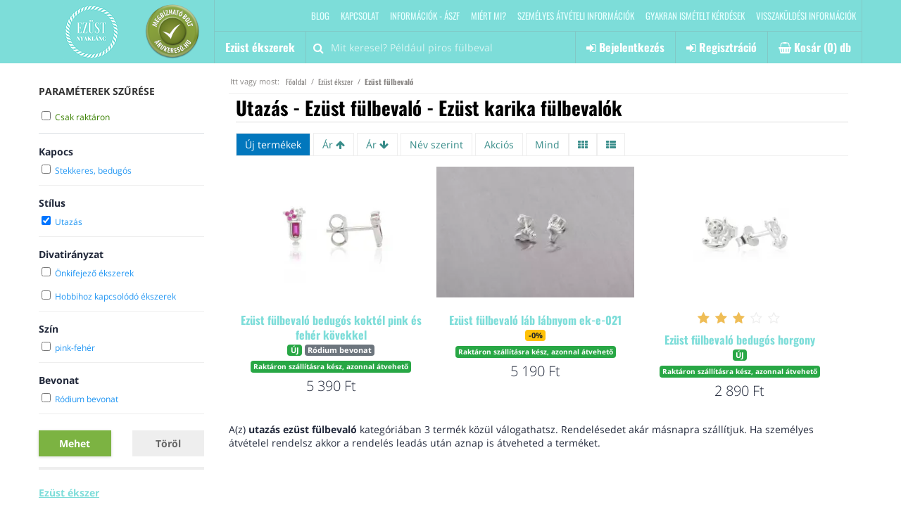

--- FILE ---
content_type: text/html;charset=UTF-8
request_url: https://ezust-nyaklanc.hu/vasarlas/utazas/ezust-fulbevalo
body_size: 36084
content:

<!DOCTYPE html>
<html lang="hu-HU">
<head>
<title>Utazás - Ezüst fülbevaló - Ezüst karika fülbevalók</title>
<meta charset="utf-8"/>

<meta name="Copyright" content="Agrianna Ékszer" />
<meta name="Rating" content="General" />
<meta name="Designer" content="Agrianna Ékszer" />
<meta name="Abstract" content="Agrianna Ékszer" />
<meta name="Robots" content="index,follow" />
<meta name="Description" content="Utazás ezüst fülbevaló - ezüst karika fülbevalók, amiket Neked választottunk, raktárról akár másnapi kiszállítással. Utazás ezüst fülbevaló - ezüst karika fülbevalók tökéletes választás  ajándéknak vagy saját magadnak." />
<meta name="Author" content="Agrianna Ékszer" />
<meta content="text/html; charset=UTF-8" />

<meta name="geo.region" content="HU-BU" />
<meta name="geo.placename" content="Budapest" />
<meta property="og:locale" content="hu_HU" />


<script>
	// Define dataLayer and the gtag function.
	window.dataLayer = window.dataLayer || [];
	function gtag(){dataLayer.push(arguments);}
	
	// Set default consent to 'denied' as a placeholder
	// Determine actual values based on your own requirements
	gtag('consent', 'default', {
		'ad_storage': 'denied',
		'ad_user_data': 'denied', 
		'ad_personalization': 'denied',
		'analytics_storage': 'denied',
		'functionality_storage': 'denied',
		'personalization_storage': 'denied',
		'security_storage': 'denied',
		'wait_for_update': 1
	});
	
	

	gtag('set', 'ads_data_redaction', true);
	gtag('set', 'url_passthrough', true);

</script>

<meta name="viewport" content="width=device-width, initial-scale=1.0, maximum-scale=1.0, user-scalable=0" />
<meta name="verify-v1" content="19jbLABFzCll/IAIdbvfM3aeQZ4M79e5duyL5H0lGHA=" />
<meta name="google-site-verification" content="789YAa_dy4jC6PAfAEAcSXcCf6wjP82KjIqT0nir070" />
<meta name="google-site-verification" content="Yw6KwQPrEPPfob0v9oCz_Pl4kNr1Pupv1FJpYUEwpWc" />
<meta name="facebook-domain-verification" content="pap2l7cx081w7gsjnjnyo9g07yho2q" />


				<link rel="next" href="https://ezust-nyaklanc.hu/vasarlas/utazas/ezust-fulbevalo/oldal/2" />
				<link rel="canonical" href="https://ezust-nyaklanc.hu/vasarlas/utazas/ezust-fulbevalo" />

<meta property="og:title" content="Utazás - Ezüst fülbevaló - Ezüst karika fülbevalók" />
	<meta property="og:url" content="https://ezust-nyaklanc.hu/vasarlas/utazas/ezust-fulbevalo" />
	<meta property="og:site_name" content="Ezüst nyaklánc - ezüst ékszer webáruház" />
	
	<meta property="og:description" content="Utazás ezüst fülbevaló - ezüst karika fülbevalók, amiket Neked választottunk, raktárról akár másnapi kiszállítással. Utazás ezüst fülbevaló - ezüst karika fülbevalók tökéletes választás  ajándéknak vagy saját magadnak." />
	
	<meta name = "DC.Title" lang    = "hu" content = "Utazás - Ezüst fülbevaló - Ezüst karika fülbevalók">
	<meta name = "DC.Description" lang    = "hu" content = "Utazás ezüst fülbevaló - ezüst karika fülbevalók, amiket Neked választottunk, raktárról akár másnapi kiszállítással. Utazás ezüst fülbevaló - ezüst karika fülbevalók tökéletes választás  ajándéknak vagy saját magadnak.">
	<meta name = "DC.Format"  content = "text/xml"><link rel="image_src" href="https://ezust-nyaklanc.hu/hpimages/logo_fb.jpg" />



<style type="text/css">
/* cyrillic-ext */
@font-face {
  font-family: 'Open Sans';
  font-style: italic;
  font-weight: 400;
  font-display: swap;
  src: url(https://fonts.gstatic.com/s/opensans/v18/mem6YaGs126MiZpBA-UFUK0Udc1GAK6bt6o.woff2) format('woff2');
  unicode-range: U+0460-052F, U+1C80-1C88, U+20B4, U+2DE0-2DFF, U+A640-A69F, U+FE2E-FE2F;
}
/* cyrillic */
@font-face {
  font-family: 'Open Sans';
  font-style: italic;
  font-weight: 400;
  font-display: swap;
  src: url(https://fonts.gstatic.com/s/opensans/v18/mem6YaGs126MiZpBA-UFUK0ddc1GAK6bt6o.woff2) format('woff2');
  unicode-range: U+0400-045F, U+0490-0491, U+04B0-04B1, U+2116;
}
/* greek-ext */
@font-face {
  font-family: 'Open Sans';
  font-style: italic;
  font-weight: 400;
  font-display: swap;
  src: url(https://fonts.gstatic.com/s/opensans/v18/mem6YaGs126MiZpBA-UFUK0Vdc1GAK6bt6o.woff2) format('woff2');
  unicode-range: U+1F00-1FFF;
}
/* greek */
@font-face {
  font-family: 'Open Sans';
  font-style: italic;
  font-weight: 400;
  font-display: swap;
  src: url(https://fonts.gstatic.com/s/opensans/v18/mem6YaGs126MiZpBA-UFUK0adc1GAK6bt6o.woff2) format('woff2');
  unicode-range: U+0370-03FF;
}
/* vietnamese */
@font-face {
  font-family: 'Open Sans';
  font-style: italic;
  font-weight: 400;
  font-display: swap;
  src: url(https://fonts.gstatic.com/s/opensans/v18/mem6YaGs126MiZpBA-UFUK0Wdc1GAK6bt6o.woff2) format('woff2');
  unicode-range: U+0102-0103, U+0110-0111, U+0128-0129, U+0168-0169, U+01A0-01A1, U+01AF-01B0, U+1EA0-1EF9, U+20AB;
}
/* latin-ext */
@font-face {
  font-family: 'Open Sans';
  font-style: italic;
  font-weight: 400;
  font-display: swap;
  src: url(https://fonts.gstatic.com/s/opensans/v18/mem6YaGs126MiZpBA-UFUK0Xdc1GAK6bt6o.woff2) format('woff2');
  unicode-range: U+0100-024F, U+0259, U+1E00-1EFF, U+2020, U+20A0-20AB, U+20AD-20CF, U+2113, U+2C60-2C7F, U+A720-A7FF;
}
/* latin */
@font-face {
  font-family: 'Open Sans';
  font-style: italic;
  font-weight: 400;
  font-display: swap;
  src: url(https://fonts.gstatic.com/s/opensans/v18/mem6YaGs126MiZpBA-UFUK0Zdc1GAK6b.woff2) format('woff2');
  unicode-range: U+0000-00FF, U+0131, U+0152-0153, U+02BB-02BC, U+02C6, U+02DA, U+02DC, U+2000-206F, U+2074, U+20AC, U+2122, U+2191, U+2193, U+2212, U+2215, U+FEFF, U+FFFD;
}
/* cyrillic-ext */
@font-face {
  font-family: 'Open Sans';
  font-style: italic;
  font-weight: 700;
  font-display: swap;
  src: url(https://fonts.gstatic.com/s/opensans/v18/memnYaGs126MiZpBA-UFUKWiUNhmIqOxjaPXZSk.woff2) format('woff2');
  unicode-range: U+0460-052F, U+1C80-1C88, U+20B4, U+2DE0-2DFF, U+A640-A69F, U+FE2E-FE2F;
}
/* cyrillic */
@font-face {
  font-family: 'Open Sans';
  font-style: italic;
  font-weight: 700;
  font-display: swap;
  src: url(https://fonts.gstatic.com/s/opensans/v18/memnYaGs126MiZpBA-UFUKWiUNhvIqOxjaPXZSk.woff2) format('woff2');
  unicode-range: U+0400-045F, U+0490-0491, U+04B0-04B1, U+2116;
}
/* greek-ext */
@font-face {
  font-family: 'Open Sans';
  font-style: italic;
  font-weight: 700;
  font-display: swap;
  src: url(https://fonts.gstatic.com/s/opensans/v18/memnYaGs126MiZpBA-UFUKWiUNhnIqOxjaPXZSk.woff2) format('woff2');
  unicode-range: U+1F00-1FFF;
}
/* greek */
@font-face {
  font-family: 'Open Sans';
  font-style: italic;
  font-weight: 700;
  font-display: swap;
  src: url(https://fonts.gstatic.com/s/opensans/v18/memnYaGs126MiZpBA-UFUKWiUNhoIqOxjaPXZSk.woff2) format('woff2');
  unicode-range: U+0370-03FF;
}
/* vietnamese */
@font-face {
  font-family: 'Open Sans';
  font-style: italic;
  font-weight: 700;
  font-display: swap;
  src: url(https://fonts.gstatic.com/s/opensans/v18/memnYaGs126MiZpBA-UFUKWiUNhkIqOxjaPXZSk.woff2) format('woff2');
  unicode-range: U+0102-0103, U+0110-0111, U+0128-0129, U+0168-0169, U+01A0-01A1, U+01AF-01B0, U+1EA0-1EF9, U+20AB;
}
/* latin-ext */
@font-face {
  font-family: 'Open Sans';
  font-style: italic;
  font-weight: 700;
  font-display: swap;
  src: url(https://fonts.gstatic.com/s/opensans/v18/memnYaGs126MiZpBA-UFUKWiUNhlIqOxjaPXZSk.woff2) format('woff2');
  unicode-range: U+0100-024F, U+0259, U+1E00-1EFF, U+2020, U+20A0-20AB, U+20AD-20CF, U+2113, U+2C60-2C7F, U+A720-A7FF;
}
/* latin */
@font-face {
  font-family: 'Open Sans';
  font-style: italic;
  font-weight: 700;
  font-display: swap;
  src: url(https://fonts.gstatic.com/s/opensans/v18/memnYaGs126MiZpBA-UFUKWiUNhrIqOxjaPX.woff2) format('woff2');
  unicode-range: U+0000-00FF, U+0131, U+0152-0153, U+02BB-02BC, U+02C6, U+02DA, U+02DC, U+2000-206F, U+2074, U+20AC, U+2122, U+2191, U+2193, U+2212, U+2215, U+FEFF, U+FFFD;
}
/* cyrillic-ext */
@font-face {
  font-family: 'Open Sans';
  font-style: normal;
  font-weight: 300;
  font-display: swap;
  src: url(https://fonts.gstatic.com/s/opensans/v18/mem5YaGs126MiZpBA-UN_r8OX-hpKKSTj5PW.woff2) format('woff2');
  unicode-range: U+0460-052F, U+1C80-1C88, U+20B4, U+2DE0-2DFF, U+A640-A69F, U+FE2E-FE2F;
}
/* cyrillic */
@font-face {
  font-family: 'Open Sans';
  font-style: normal;
  font-weight: 300;
  font-display: swap;
  src: url(https://fonts.gstatic.com/s/opensans/v18/mem5YaGs126MiZpBA-UN_r8OVuhpKKSTj5PW.woff2) format('woff2');
  unicode-range: U+0400-045F, U+0490-0491, U+04B0-04B1, U+2116;
}
/* greek-ext */
@font-face {
  font-family: 'Open Sans';
  font-style: normal;
  font-weight: 300;
  font-display: swap;
  src: url(https://fonts.gstatic.com/s/opensans/v18/mem5YaGs126MiZpBA-UN_r8OXuhpKKSTj5PW.woff2) format('woff2');
  unicode-range: U+1F00-1FFF;
}
/* greek */
@font-face {
  font-family: 'Open Sans';
  font-style: normal;
  font-weight: 300;
  font-display: swap;
  src: url(https://fonts.gstatic.com/s/opensans/v18/mem5YaGs126MiZpBA-UN_r8OUehpKKSTj5PW.woff2) format('woff2');
  unicode-range: U+0370-03FF;
}
/* vietnamese */
@font-face {
  font-family: 'Open Sans';
  font-style: normal;
  font-weight: 300;
  font-display: swap;
  src: url(https://fonts.gstatic.com/s/opensans/v18/mem5YaGs126MiZpBA-UN_r8OXehpKKSTj5PW.woff2) format('woff2');
  unicode-range: U+0102-0103, U+0110-0111, U+0128-0129, U+0168-0169, U+01A0-01A1, U+01AF-01B0, U+1EA0-1EF9, U+20AB;
}
/* latin-ext */
@font-face {
  font-family: 'Open Sans';
  font-style: normal;
  font-weight: 300;
  font-display: swap;
  src: url(https://fonts.gstatic.com/s/opensans/v18/mem5YaGs126MiZpBA-UN_r8OXOhpKKSTj5PW.woff2) format('woff2');
  unicode-range: U+0100-024F, U+0259, U+1E00-1EFF, U+2020, U+20A0-20AB, U+20AD-20CF, U+2113, U+2C60-2C7F, U+A720-A7FF;
}
/* latin */
@font-face {
  font-family: 'Open Sans';
  font-style: normal;
  font-weight: 300;
  font-display: swap;
  src: url(https://fonts.gstatic.com/s/opensans/v18/mem5YaGs126MiZpBA-UN_r8OUuhpKKSTjw.woff2) format('woff2');
  unicode-range: U+0000-00FF, U+0131, U+0152-0153, U+02BB-02BC, U+02C6, U+02DA, U+02DC, U+2000-206F, U+2074, U+20AC, U+2122, U+2191, U+2193, U+2212, U+2215, U+FEFF, U+FFFD;
}
/* cyrillic-ext */
@font-face {
  font-family: 'Open Sans';
  font-style: normal;
  font-weight: 400;
  font-display: swap;
  src: url(https://fonts.gstatic.com/s/opensans/v18/mem8YaGs126MiZpBA-UFWJ0bf8pkAp6a.woff2) format('woff2');
  unicode-range: U+0460-052F, U+1C80-1C88, U+20B4, U+2DE0-2DFF, U+A640-A69F, U+FE2E-FE2F;
}
/* cyrillic */
@font-face {
  font-family: 'Open Sans';
  font-style: normal;
  font-weight: 400;
  font-display: swap;
  src: url(https://fonts.gstatic.com/s/opensans/v18/mem8YaGs126MiZpBA-UFUZ0bf8pkAp6a.woff2) format('woff2');
  unicode-range: U+0400-045F, U+0490-0491, U+04B0-04B1, U+2116;
}
/* greek-ext */
@font-face {
  font-family: 'Open Sans';
  font-style: normal;
  font-weight: 400;
  font-display: swap;
  src: url(https://fonts.gstatic.com/s/opensans/v18/mem8YaGs126MiZpBA-UFWZ0bf8pkAp6a.woff2) format('woff2');
  unicode-range: U+1F00-1FFF;
}
/* greek */
@font-face {
  font-family: 'Open Sans';
  font-style: normal;
  font-weight: 400;
  font-display: swap;
  src: url(https://fonts.gstatic.com/s/opensans/v18/mem8YaGs126MiZpBA-UFVp0bf8pkAp6a.woff2) format('woff2');
  unicode-range: U+0370-03FF;
}
/* vietnamese */
@font-face {
  font-family: 'Open Sans';
  font-style: normal;
  font-weight: 400;
  font-display: swap;
  src: url(https://fonts.gstatic.com/s/opensans/v18/mem8YaGs126MiZpBA-UFWp0bf8pkAp6a.woff2) format('woff2');
  unicode-range: U+0102-0103, U+0110-0111, U+0128-0129, U+0168-0169, U+01A0-01A1, U+01AF-01B0, U+1EA0-1EF9, U+20AB;
}
/* latin-ext */
@font-face {
  font-family: 'Open Sans';
  font-style: normal;
  font-weight: 400;
  font-display: swap;
  src: url(https://fonts.gstatic.com/s/opensans/v18/mem8YaGs126MiZpBA-UFW50bf8pkAp6a.woff2) format('woff2');
  unicode-range: U+0100-024F, U+0259, U+1E00-1EFF, U+2020, U+20A0-20AB, U+20AD-20CF, U+2113, U+2C60-2C7F, U+A720-A7FF;
}
/* latin */
@font-face {
  font-family: 'Open Sans';
  font-style: normal;
  font-weight: 400;
  font-display: swap;
  src: url(https://fonts.gstatic.com/s/opensans/v18/mem8YaGs126MiZpBA-UFVZ0bf8pkAg.woff2) format('woff2');
  unicode-range: U+0000-00FF, U+0131, U+0152-0153, U+02BB-02BC, U+02C6, U+02DA, U+02DC, U+2000-206F, U+2074, U+20AC, U+2122, U+2191, U+2193, U+2212, U+2215, U+FEFF, U+FFFD;
}
/* cyrillic-ext */
@font-face {
  font-family: 'Open Sans';
  font-style: normal;
  font-weight: 600;
  font-display: swap;
  src: url(https://fonts.gstatic.com/s/opensans/v18/mem5YaGs126MiZpBA-UNirkOX-hpKKSTj5PW.woff2) format('woff2');
  unicode-range: U+0460-052F, U+1C80-1C88, U+20B4, U+2DE0-2DFF, U+A640-A69F, U+FE2E-FE2F;
}
/* cyrillic */
@font-face {
  font-family: 'Open Sans';
  font-style: normal;
  font-weight: 600;
  font-display: swap;
  src: url(https://fonts.gstatic.com/s/opensans/v18/mem5YaGs126MiZpBA-UNirkOVuhpKKSTj5PW.woff2) format('woff2');
  unicode-range: U+0400-045F, U+0490-0491, U+04B0-04B1, U+2116;
}
/* greek-ext */
@font-face {
  font-family: 'Open Sans';
  font-style: normal;
  font-weight: 600;
  font-display: swap;
  src: url(https://fonts.gstatic.com/s/opensans/v18/mem5YaGs126MiZpBA-UNirkOXuhpKKSTj5PW.woff2) format('woff2');
  unicode-range: U+1F00-1FFF;
}
/* greek */
@font-face {
  font-family: 'Open Sans';
  font-style: normal;
  font-weight: 600;
  font-display: swap;
  src: url(https://fonts.gstatic.com/s/opensans/v18/mem5YaGs126MiZpBA-UNirkOUehpKKSTj5PW.woff2) format('woff2');
  unicode-range: U+0370-03FF;
}
/* vietnamese */
@font-face {
  font-family: 'Open Sans';
  font-style: normal;
  font-weight: 600;
  font-display: swap;
  src: url(https://fonts.gstatic.com/s/opensans/v18/mem5YaGs126MiZpBA-UNirkOXehpKKSTj5PW.woff2) format('woff2');
  unicode-range: U+0102-0103, U+0110-0111, U+0128-0129, U+0168-0169, U+01A0-01A1, U+01AF-01B0, U+1EA0-1EF9, U+20AB;
}
/* latin-ext */
@font-face {
  font-family: 'Open Sans';
  font-style: normal;
  font-weight: 600;
  font-display: swap;
  src: url(https://fonts.gstatic.com/s/opensans/v18/mem5YaGs126MiZpBA-UNirkOXOhpKKSTj5PW.woff2) format('woff2');
  unicode-range: U+0100-024F, U+0259, U+1E00-1EFF, U+2020, U+20A0-20AB, U+20AD-20CF, U+2113, U+2C60-2C7F, U+A720-A7FF;
}
/* latin */
@font-face {
  font-family: 'Open Sans';
  font-style: normal;
  font-weight: 600;
  font-display: swap;
  src: url(https://fonts.gstatic.com/s/opensans/v18/mem5YaGs126MiZpBA-UNirkOUuhpKKSTjw.woff2) format('woff2');
  unicode-range: U+0000-00FF, U+0131, U+0152-0153, U+02BB-02BC, U+02C6, U+02DA, U+02DC, U+2000-206F, U+2074, U+20AC, U+2122, U+2191, U+2193, U+2212, U+2215, U+FEFF, U+FFFD;
}
/* cyrillic-ext */
@font-face {
  font-family: 'Open Sans';
  font-style: normal;
  font-weight: 700;
  font-display: swap;
  src: url(https://fonts.gstatic.com/s/opensans/v18/mem5YaGs126MiZpBA-UN7rgOX-hpKKSTj5PW.woff2) format('woff2');
  unicode-range: U+0460-052F, U+1C80-1C88, U+20B4, U+2DE0-2DFF, U+A640-A69F, U+FE2E-FE2F;
}
/* cyrillic */
@font-face {
  font-family: 'Open Sans';
  font-style: normal;
  font-weight: 700;
  font-display: swap;
  src: url(https://fonts.gstatic.com/s/opensans/v18/mem5YaGs126MiZpBA-UN7rgOVuhpKKSTj5PW.woff2) format('woff2');
  unicode-range: U+0400-045F, U+0490-0491, U+04B0-04B1, U+2116;
}
/* greek-ext */
@font-face {
  font-family: 'Open Sans';
  font-style: normal;
  font-weight: 700;
  font-display: swap;
  src: url(https://fonts.gstatic.com/s/opensans/v18/mem5YaGs126MiZpBA-UN7rgOXuhpKKSTj5PW.woff2) format('woff2');
  unicode-range: U+1F00-1FFF;
}
/* greek */
@font-face {
  font-family: 'Open Sans';
  font-style: normal;
  font-weight: 700;
  font-display: swap;
  src: url(https://fonts.gstatic.com/s/opensans/v18/mem5YaGs126MiZpBA-UN7rgOUehpKKSTj5PW.woff2) format('woff2');
  unicode-range: U+0370-03FF;
}
/* vietnamese */
@font-face {
  font-family: 'Open Sans';
  font-style: normal;
  font-weight: 700;
  font-display: swap;
  src: url(https://fonts.gstatic.com/s/opensans/v18/mem5YaGs126MiZpBA-UN7rgOXehpKKSTj5PW.woff2) format('woff2');
  unicode-range: U+0102-0103, U+0110-0111, U+0128-0129, U+0168-0169, U+01A0-01A1, U+01AF-01B0, U+1EA0-1EF9, U+20AB;
}
/* latin-ext */
@font-face {
  font-family: 'Open Sans';
  font-style: normal;
  font-weight: 700;
  font-display: swap;
  src: url(https://fonts.gstatic.com/s/opensans/v18/mem5YaGs126MiZpBA-UN7rgOXOhpKKSTj5PW.woff2) format('woff2');
  unicode-range: U+0100-024F, U+0259, U+1E00-1EFF, U+2020, U+20A0-20AB, U+20AD-20CF, U+2113, U+2C60-2C7F, U+A720-A7FF;
}
/* latin */
@font-face {
  font-family: 'Open Sans';
  font-style: normal;
  font-weight: 700;
  font-display: swap;
  src: url(https://fonts.gstatic.com/s/opensans/v18/mem5YaGs126MiZpBA-UN7rgOUuhpKKSTjw.woff2) format('woff2');
  unicode-range: U+0000-00FF, U+0131, U+0152-0153, U+02BB-02BC, U+02C6, U+02DA, U+02DC, U+2000-206F, U+2074, U+20AC, U+2122, U+2191, U+2193, U+2212, U+2215, U+FEFF, U+FFFD;
}

/* cyrillic-ext */
@font-face {
  font-family: 'Oswald';
  font-style: normal;
  font-weight: 300;
  font-display: swap;
  src: url(https://fonts.gstatic.com/s/oswald/v35/TK3iWkUHHAIjg752FD8Gl-1PK62t.woff2) format('woff2');
  unicode-range: U+0460-052F, U+1C80-1C88, U+20B4, U+2DE0-2DFF, U+A640-A69F, U+FE2E-FE2F;
}
/* cyrillic */
@font-face {
  font-family: 'Oswald';
  font-style: normal;
  font-weight: 300;
  font-display: swap;
  src: url(https://fonts.gstatic.com/s/oswald/v35/TK3iWkUHHAIjg752HT8Gl-1PK62t.woff2) format('woff2');
  unicode-range: U+0400-045F, U+0490-0491, U+04B0-04B1, U+2116;
}
/* vietnamese */
@font-face {
  font-family: 'Oswald';
  font-style: normal;
  font-weight: 300;
  font-display: swap;
  src: url(https://fonts.gstatic.com/s/oswald/v35/TK3iWkUHHAIjg752Fj8Gl-1PK62t.woff2) format('woff2');
  unicode-range: U+0102-0103, U+0110-0111, U+0128-0129, U+0168-0169, U+01A0-01A1, U+01AF-01B0, U+1EA0-1EF9, U+20AB;
}
/* latin-ext */
@font-face {
  font-family: 'Oswald';
  font-style: normal;
  font-weight: 300;
  font-display: swap;
  src: url(https://fonts.gstatic.com/s/oswald/v35/TK3iWkUHHAIjg752Fz8Gl-1PK62t.woff2) format('woff2');
  unicode-range: U+0100-024F, U+0259, U+1E00-1EFF, U+2020, U+20A0-20AB, U+20AD-20CF, U+2113, U+2C60-2C7F, U+A720-A7FF;
}
/* latin */
@font-face {
  font-family: 'Oswald';
  font-style: normal;
  font-weight: 300;
  font-display: swap;
  src: url(https://fonts.gstatic.com/s/oswald/v35/TK3iWkUHHAIjg752GT8Gl-1PKw.woff2) format('woff2');
  unicode-range: U+0000-00FF, U+0131, U+0152-0153, U+02BB-02BC, U+02C6, U+02DA, U+02DC, U+2000-206F, U+2074, U+20AC, U+2122, U+2191, U+2193, U+2212, U+2215, U+FEFF, U+FFFD;
}
/* cyrillic-ext */
@font-face {
  font-family: 'Oswald';
  font-style: normal;
  font-weight: 400;
  font-display: swap;
  src: url(https://fonts.gstatic.com/s/oswald/v35/TK3iWkUHHAIjg752FD8Gl-1PK62t.woff2) format('woff2');
  unicode-range: U+0460-052F, U+1C80-1C88, U+20B4, U+2DE0-2DFF, U+A640-A69F, U+FE2E-FE2F;
}
/* cyrillic */
@font-face {
  font-family: 'Oswald';
  font-style: normal;
  font-weight: 400;
  font-display: swap;
  src: url(https://fonts.gstatic.com/s/oswald/v35/TK3iWkUHHAIjg752HT8Gl-1PK62t.woff2) format('woff2');
  unicode-range: U+0400-045F, U+0490-0491, U+04B0-04B1, U+2116;
}
/* vietnamese */
@font-face {
  font-family: 'Oswald';
  font-style: normal;
  font-weight: 400;
  font-display: swap;
  src: url(https://fonts.gstatic.com/s/oswald/v35/TK3iWkUHHAIjg752Fj8Gl-1PK62t.woff2) format('woff2');
  unicode-range: U+0102-0103, U+0110-0111, U+0128-0129, U+0168-0169, U+01A0-01A1, U+01AF-01B0, U+1EA0-1EF9, U+20AB;
}
/* latin-ext */
@font-face {
  font-family: 'Oswald';
  font-style: normal;
  font-weight: 400;
  font-display: swap;
  src: url(https://fonts.gstatic.com/s/oswald/v35/TK3iWkUHHAIjg752Fz8Gl-1PK62t.woff2) format('woff2');
  unicode-range: U+0100-024F, U+0259, U+1E00-1EFF, U+2020, U+20A0-20AB, U+20AD-20CF, U+2113, U+2C60-2C7F, U+A720-A7FF;
}
/* latin */
@font-face {
  font-family: 'Oswald';
  font-style: normal;
  font-weight: 400;
  font-display: swap;
  src: url(https://fonts.gstatic.com/s/oswald/v35/TK3iWkUHHAIjg752GT8Gl-1PKw.woff2) format('woff2');
  unicode-range: U+0000-00FF, U+0131, U+0152-0153, U+02BB-02BC, U+02C6, U+02DA, U+02DC, U+2000-206F, U+2074, U+20AC, U+2122, U+2191, U+2193, U+2212, U+2215, U+FEFF, U+FFFD;
}
/* cyrillic-ext */
@font-face {
  font-family: 'Oswald';
  font-style: normal;
  font-weight: 600;
  font-display: swap;
  src: url(https://fonts.gstatic.com/s/oswald/v35/TK3iWkUHHAIjg752FD8Gl-1PK62t.woff2) format('woff2');
  unicode-range: U+0460-052F, U+1C80-1C88, U+20B4, U+2DE0-2DFF, U+A640-A69F, U+FE2E-FE2F;
}
/* cyrillic */
@font-face {
  font-family: 'Oswald';
  font-style: normal;
  font-weight: 600;
  font-display: swap;
  src: url(https://fonts.gstatic.com/s/oswald/v35/TK3iWkUHHAIjg752HT8Gl-1PK62t.woff2) format('woff2');
  unicode-range: U+0400-045F, U+0490-0491, U+04B0-04B1, U+2116;
}
/* vietnamese */
@font-face {
  font-family: 'Oswald';
  font-style: normal;
  font-weight: 600;
  font-display: swap;
  src: url(https://fonts.gstatic.com/s/oswald/v35/TK3iWkUHHAIjg752Fj8Gl-1PK62t.woff2) format('woff2');
  unicode-range: U+0102-0103, U+0110-0111, U+0128-0129, U+0168-0169, U+01A0-01A1, U+01AF-01B0, U+1EA0-1EF9, U+20AB;
}
/* latin-ext */
@font-face {
  font-family: 'Oswald';
  font-style: normal;
  font-weight: 600;
  font-display: swap;
  src: url(https://fonts.gstatic.com/s/oswald/v35/TK3iWkUHHAIjg752Fz8Gl-1PK62t.woff2) format('woff2');
  unicode-range: U+0100-024F, U+0259, U+1E00-1EFF, U+2020, U+20A0-20AB, U+20AD-20CF, U+2113, U+2C60-2C7F, U+A720-A7FF;
}
/* latin */
@font-face {
  font-family: 'Oswald';
  font-style: normal;
  font-weight: 600;
  font-display: swap;
  src: url(https://fonts.gstatic.com/s/oswald/v35/TK3iWkUHHAIjg752GT8Gl-1PKw.woff2) format('woff2');
  unicode-range: U+0000-00FF, U+0131, U+0152-0153, U+02BB-02BC, U+02C6, U+02DA, U+02DC, U+2000-206F, U+2074, U+20AC, U+2122, U+2191, U+2193, U+2212, U+2215, U+FEFF, U+FFFD;
}
/* cyrillic-ext */
@font-face {
  font-family: 'Oswald';
  font-style: normal;
  font-weight: 700;
  font-display: swap;
  src: url(https://fonts.gstatic.com/s/oswald/v35/TK3iWkUHHAIjg752FD8Gl-1PK62t.woff2) format('woff2');
  unicode-range: U+0460-052F, U+1C80-1C88, U+20B4, U+2DE0-2DFF, U+A640-A69F, U+FE2E-FE2F;
}
/* cyrillic */
@font-face {
  font-family: 'Oswald';
  font-style: normal;
  font-weight: 700;
  font-display: swap;
  src: url(https://fonts.gstatic.com/s/oswald/v35/TK3iWkUHHAIjg752HT8Gl-1PK62t.woff2) format('woff2');
  unicode-range: U+0400-045F, U+0490-0491, U+04B0-04B1, U+2116;
}
/* vietnamese */
@font-face {
  font-family: 'Oswald';
  font-style: normal;
  font-weight: 700;
  font-display: swap;
  src: url(https://fonts.gstatic.com/s/oswald/v35/TK3iWkUHHAIjg752Fj8Gl-1PK62t.woff2) format('woff2');
  unicode-range: U+0102-0103, U+0110-0111, U+0128-0129, U+0168-0169, U+01A0-01A1, U+01AF-01B0, U+1EA0-1EF9, U+20AB;
}
/* latin-ext */
@font-face {
  font-family: 'Oswald';
  font-style: normal;
  font-weight: 700;
  font-display: swap;
  src: url(https://fonts.gstatic.com/s/oswald/v35/TK3iWkUHHAIjg752Fz8Gl-1PK62t.woff2) format('woff2');
  unicode-range: U+0100-024F, U+0259, U+1E00-1EFF, U+2020, U+20A0-20AB, U+20AD-20CF, U+2113, U+2C60-2C7F, U+A720-A7FF;
}
/* latin */
@font-face {
  font-family: 'Oswald';
  font-style: normal;
  font-weight: 700;
  font-display: swap;
  src: url(https://fonts.gstatic.com/s/oswald/v35/TK3iWkUHHAIjg752GT8Gl-1PKw.woff2) format('woff2');
  unicode-range: U+0000-00FF, U+0131, U+0152-0153, U+02BB-02BC, U+02C6, U+02DA, U+02DC, U+2000-206F, U+2074, U+20AC, U+2122, U+2191, U+2193, U+2212, U+2215, U+FEFF, U+FFFD;
}	</style><style type="text/css">/*!
 *  Font Awesome 4.7.0 by @davegandy - http://fontawesome.io - @fontawesome
 *  License - http://fontawesome.io/license (Font: SIL OFL 1.1, CSS: MIT License)
 */@font-face{font-family:'FontAwesome';src:url('/webfonts4.7/fontawesome-webfont.eot?v=4.7.0');src:url('/webfonts4.7/fontawesome-webfont.eot?#iefix&v=4.7.0') format('embedded-opentype'),url('/webfonts4.7/fontawesome-webfont.woff2?v=4.7.0') format('woff2'),url('/webfonts4.7/fontawesome-webfont.woff?v=4.7.0') format('woff'),url('/webfonts4.7/fontawesome-webfont.ttf?v=4.7.0') format('truetype'),url('/webfonts4.7/fontawesome-webfont.svg?v=4.7.0#fontawesomeregular') format('svg');font-weight:normal;font-style:normal}.fa{display:inline-block;font:normal normal normal 14px/1 FontAwesome;font-size:inherit;text-rendering:auto;-webkit-font-smoothing:antialiased;-moz-osx-font-smoothing:grayscale}.fa-lg{font-size:1.33333333em;line-height:.75em;vertical-align:-15%}.fa-2x{font-size:2em}.fa-3x{font-size:3em}.fa-4x{font-size:4em}.fa-5x{font-size:5em}.fa-fw{width:1.28571429em;text-align:center}.fa-ul{padding-left:0;margin-left:2.14285714em;list-style-type:none}.fa-ul>li{position:relative}.fa-li{position:absolute;left:-2.14285714em;width:2.14285714em;top:.14285714em;text-align:center}.fa-li.fa-lg{left:-1.85714286em}.fa-border{padding:.2em .25em .15em;border:solid .08em #eee;border-radius:.1em}.fa-pull-left{float:left}.fa-pull-right{float:right}.fa.fa-pull-left{margin-right:.3em}.fa.fa-pull-right{margin-left:.3em}.pull-right{float:right}.pull-left{float:left}.fa.pull-left{margin-right:.3em}.fa.pull-right{margin-left:.3em}.fa-spin{-webkit-animation:fa-spin 2s infinite linear;animation:fa-spin 2s infinite linear}.fa-pulse{-webkit-animation:fa-spin 1s infinite steps(8);animation:fa-spin 1s infinite steps(8)}@-webkit-keyframes fa-spin{0%{-webkit-transform:rotate(0deg);transform:rotate(0deg)}100%{-webkit-transform:rotate(359deg);transform:rotate(359deg)}}@keyframes fa-spin{0%{-webkit-transform:rotate(0deg);transform:rotate(0deg)}100%{-webkit-transform:rotate(359deg);transform:rotate(359deg)}}.fa-rotate-90{-ms-filter:"progid:DXImageTransform.Microsoft.BasicImage(rotation=1)";-webkit-transform:rotate(90deg);-ms-transform:rotate(90deg);transform:rotate(90deg)}.fa-rotate-180{-ms-filter:"progid:DXImageTransform.Microsoft.BasicImage(rotation=2)";-webkit-transform:rotate(180deg);-ms-transform:rotate(180deg);transform:rotate(180deg)}.fa-rotate-270{-ms-filter:"progid:DXImageTransform.Microsoft.BasicImage(rotation=3)";-webkit-transform:rotate(270deg);-ms-transform:rotate(270deg);transform:rotate(270deg)}.fa-flip-horizontal{-ms-filter:"progid:DXImageTransform.Microsoft.BasicImage(rotation=0, mirror=1)";-webkit-transform:scale(-1, 1);-ms-transform:scale(-1, 1);transform:scale(-1, 1)}.fa-flip-vertical{-ms-filter:"progid:DXImageTransform.Microsoft.BasicImage(rotation=2, mirror=1)";-webkit-transform:scale(1, -1);-ms-transform:scale(1, -1);transform:scale(1, -1)}:root .fa-rotate-90,:root .fa-rotate-180,:root .fa-rotate-270,:root .fa-flip-horizontal,:root .fa-flip-vertical{filter:none}.fa-stack{position:relative;display:inline-block;width:2em;height:2em;line-height:2em;vertical-align:middle}.fa-stack-1x,.fa-stack-2x{position:absolute;left:0;width:100%;text-align:center}.fa-stack-1x{line-height:inherit}.fa-stack-2x{font-size:2em}.fa-inverse{color:#fff}.fa-glass:before{content:"\f000"}.fa-music:before{content:"\f001"}.fa-search:before{content:"\f002"}.fa-envelope-o:before{content:"\f003"}.fa-heart:before{content:"\f004"}.fa-star:before{content:"\f005"}.fa-star-o:before{content:"\f006"}.fa-user:before{content:"\f007"}.fa-film:before{content:"\f008"}.fa-th-large:before{content:"\f009"}.fa-th:before{content:"\f00a"}.fa-th-list:before{content:"\f00b"}.fa-check:before{content:"\f00c"}.fa-remove:before,.fa-close:before,.fa-times:before{content:"\f00d"}.fa-search-plus:before{content:"\f00e"}.fa-search-minus:before{content:"\f010"}.fa-power-off:before{content:"\f011"}.fa-signal:before{content:"\f012"}.fa-gear:before,.fa-cog:before{content:"\f013"}.fa-trash-o:before{content:"\f014"}.fa-home:before{content:"\f015"}.fa-file-o:before{content:"\f016"}.fa-clock-o:before{content:"\f017"}.fa-road:before{content:"\f018"}.fa-download:before{content:"\f019"}.fa-arrow-circle-o-down:before{content:"\f01a"}.fa-arrow-circle-o-up:before{content:"\f01b"}.fa-inbox:before{content:"\f01c"}.fa-play-circle-o:before{content:"\f01d"}.fa-rotate-right:before,.fa-repeat:before{content:"\f01e"}.fa-refresh:before{content:"\f021"}.fa-list-alt:before{content:"\f022"}.fa-lock:before{content:"\f023"}.fa-flag:before{content:"\f024"}.fa-headphones:before{content:"\f025"}.fa-volume-off:before{content:"\f026"}.fa-volume-down:before{content:"\f027"}.fa-volume-up:before{content:"\f028"}.fa-qrcode:before{content:"\f029"}.fa-barcode:before{content:"\f02a"}.fa-tag:before{content:"\f02b"}.fa-tags:before{content:"\f02c"}.fa-book:before{content:"\f02d"}.fa-bookmark:before{content:"\f02e"}.fa-print:before{content:"\f02f"}.fa-camera:before{content:"\f030"}.fa-font:before{content:"\f031"}.fa-bold:before{content:"\f032"}.fa-italic:before{content:"\f033"}.fa-text-height:before{content:"\f034"}.fa-text-width:before{content:"\f035"}.fa-align-left:before{content:"\f036"}.fa-align-center:before{content:"\f037"}.fa-align-right:before{content:"\f038"}.fa-align-justify:before{content:"\f039"}.fa-list:before{content:"\f03a"}.fa-dedent:before,.fa-outdent:before{content:"\f03b"}.fa-indent:before{content:"\f03c"}.fa-video-camera:before{content:"\f03d"}.fa-photo:before,.fa-image:before,.fa-picture-o:before{content:"\f03e"}.fa-pencil:before{content:"\f040"}.fa-map-marker:before{content:"\f041"}.fa-adjust:before{content:"\f042"}.fa-tint:before{content:"\f043"}.fa-edit:before,.fa-pencil-square-o:before{content:"\f044"}.fa-share-square-o:before{content:"\f045"}.fa-check-square-o:before{content:"\f046"}.fa-arrows:before{content:"\f047"}.fa-step-backward:before{content:"\f048"}.fa-fast-backward:before{content:"\f049"}.fa-backward:before{content:"\f04a"}.fa-play:before{content:"\f04b"}.fa-pause:before{content:"\f04c"}.fa-stop:before{content:"\f04d"}.fa-forward:before{content:"\f04e"}.fa-fast-forward:before{content:"\f050"}.fa-step-forward:before{content:"\f051"}.fa-eject:before{content:"\f052"}.fa-chevron-left:before{content:"\f053"}.fa-chevron-right:before{content:"\f054"}.fa-plus-circle:before{content:"\f055"}.fa-minus-circle:before{content:"\f056"}.fa-times-circle:before{content:"\f057"}.fa-check-circle:before{content:"\f058"}.fa-question-circle:before{content:"\f059"}.fa-info-circle:before{content:"\f05a"}.fa-crosshairs:before{content:"\f05b"}.fa-times-circle-o:before{content:"\f05c"}.fa-check-circle-o:before{content:"\f05d"}.fa-ban:before{content:"\f05e"}.fa-arrow-left:before{content:"\f060"}.fa-arrow-right:before{content:"\f061"}.fa-arrow-up:before{content:"\f062"}.fa-arrow-down:before{content:"\f063"}.fa-mail-forward:before,.fa-share:before{content:"\f064"}.fa-expand:before{content:"\f065"}.fa-compress:before{content:"\f066"}.fa-plus:before{content:"\f067"}.fa-minus:before{content:"\f068"}.fa-asterisk:before{content:"\f069"}.fa-exclamation-circle:before{content:"\f06a"}.fa-gift:before{content:"\f06b"}.fa-leaf:before{content:"\f06c"}.fa-fire:before{content:"\f06d"}.fa-eye:before{content:"\f06e"}.fa-eye-slash:before{content:"\f070"}.fa-warning:before,.fa-exclamation-triangle:before{content:"\f071"}.fa-plane:before{content:"\f072"}.fa-calendar:before{content:"\f073"}.fa-random:before{content:"\f074"}.fa-comment:before{content:"\f075"}.fa-magnet:before{content:"\f076"}.fa-chevron-up:before{content:"\f077"}.fa-chevron-down:before{content:"\f078"}.fa-retweet:before{content:"\f079"}.fa-shopping-cart:before{content:"\f07a"}.fa-folder:before{content:"\f07b"}.fa-folder-open:before{content:"\f07c"}.fa-arrows-v:before{content:"\f07d"}.fa-arrows-h:before{content:"\f07e"}.fa-bar-chart-o:before,.fa-bar-chart:before{content:"\f080"}.fa-twitter-square:before{content:"\f081"}.fa-facebook-square:before{content:"\f082"}.fa-camera-retro:before{content:"\f083"}.fa-key:before{content:"\f084"}.fa-gears:before,.fa-cogs:before{content:"\f085"}.fa-comments:before{content:"\f086"}.fa-thumbs-o-up:before{content:"\f087"}.fa-thumbs-o-down:before{content:"\f088"}.fa-star-half:before{content:"\f089"}.fa-heart-o:before{content:"\f08a"}.fa-sign-out:before{content:"\f08b"}.fa-linkedin-square:before{content:"\f08c"}.fa-thumb-tack:before{content:"\f08d"}.fa-external-link:before{content:"\f08e"}.fa-sign-in:before{content:"\f090"}.fa-trophy:before{content:"\f091"}.fa-github-square:before{content:"\f092"}.fa-upload:before{content:"\f093"}.fa-lemon-o:before{content:"\f094"}.fa-phone:before{content:"\f095"}.fa-square-o:before{content:"\f096"}.fa-bookmark-o:before{content:"\f097"}.fa-phone-square:before{content:"\f098"}.fa-twitter:before{content:"\f099"}.fa-facebook-f:before,.fa-facebook:before{content:"\f09a"}.fa-github:before{content:"\f09b"}.fa-unlock:before{content:"\f09c"}.fa-credit-card:before{content:"\f09d"}.fa-feed:before,.fa-rss:before{content:"\f09e"}.fa-hdd-o:before{content:"\f0a0"}.fa-bullhorn:before{content:"\f0a1"}.fa-bell:before{content:"\f0f3"}.fa-certificate:before{content:"\f0a3"}.fa-hand-o-right:before{content:"\f0a4"}.fa-hand-o-left:before{content:"\f0a5"}.fa-hand-o-up:before{content:"\f0a6"}.fa-hand-o-down:before{content:"\f0a7"}.fa-arrow-circle-left:before{content:"\f0a8"}.fa-arrow-circle-right:before{content:"\f0a9"}.fa-arrow-circle-up:before{content:"\f0aa"}.fa-arrow-circle-down:before{content:"\f0ab"}.fa-globe:before{content:"\f0ac"}.fa-wrench:before{content:"\f0ad"}.fa-tasks:before{content:"\f0ae"}.fa-filter:before{content:"\f0b0"}.fa-briefcase:before{content:"\f0b1"}.fa-arrows-alt:before{content:"\f0b2"}.fa-group:before,.fa-users:before{content:"\f0c0"}.fa-chain:before,.fa-link:before{content:"\f0c1"}.fa-cloud:before{content:"\f0c2"}.fa-flask:before{content:"\f0c3"}.fa-cut:before,.fa-scissors:before{content:"\f0c4"}.fa-copy:before,.fa-files-o:before{content:"\f0c5"}.fa-paperclip:before{content:"\f0c6"}.fa-save:before,.fa-floppy-o:before{content:"\f0c7"}.fa-square:before{content:"\f0c8"}.fa-navicon:before,.fa-reorder:before,.fa-bars:before{content:"\f0c9"}.fa-list-ul:before{content:"\f0ca"}.fa-list-ol:before{content:"\f0cb"}.fa-strikethrough:before{content:"\f0cc"}.fa-underline:before{content:"\f0cd"}.fa-table:before{content:"\f0ce"}.fa-magic:before{content:"\f0d0"}.fa-truck:before{content:"\f0d1"}.fa-pinterest:before{content:"\f0d2"}.fa-pinterest-square:before{content:"\f0d3"}.fa-google-plus-square:before{content:"\f0d4"}.fa-google-plus:before{content:"\f0d5"}.fa-money:before{content:"\f0d6"}.fa-caret-down:before{content:"\f0d7"}.fa-caret-up:before{content:"\f0d8"}.fa-caret-left:before{content:"\f0d9"}.fa-caret-right:before{content:"\f0da"}.fa-columns:before{content:"\f0db"}.fa-unsorted:before,.fa-sort:before{content:"\f0dc"}.fa-sort-down:before,.fa-sort-desc:before{content:"\f0dd"}.fa-sort-up:before,.fa-sort-asc:before{content:"\f0de"}.fa-envelope:before{content:"\f0e0"}.fa-linkedin:before{content:"\f0e1"}.fa-rotate-left:before,.fa-undo:before{content:"\f0e2"}.fa-legal:before,.fa-gavel:before{content:"\f0e3"}.fa-dashboard:before,.fa-tachometer:before{content:"\f0e4"}.fa-comment-o:before{content:"\f0e5"}.fa-comments-o:before{content:"\f0e6"}.fa-flash:before,.fa-bolt:before{content:"\f0e7"}.fa-sitemap:before{content:"\f0e8"}.fa-umbrella:before{content:"\f0e9"}.fa-paste:before,.fa-clipboard:before{content:"\f0ea"}.fa-lightbulb-o:before{content:"\f0eb"}.fa-exchange:before{content:"\f0ec"}.fa-cloud-download:before{content:"\f0ed"}.fa-cloud-upload:before{content:"\f0ee"}.fa-user-md:before{content:"\f0f0"}.fa-stethoscope:before{content:"\f0f1"}.fa-suitcase:before{content:"\f0f2"}.fa-bell-o:before{content:"\f0a2"}.fa-coffee:before{content:"\f0f4"}.fa-cutlery:before{content:"\f0f5"}.fa-file-text-o:before{content:"\f0f6"}.fa-building-o:before{content:"\f0f7"}.fa-hospital-o:before{content:"\f0f8"}.fa-ambulance:before{content:"\f0f9"}.fa-medkit:before{content:"\f0fa"}.fa-fighter-jet:before{content:"\f0fb"}.fa-beer:before{content:"\f0fc"}.fa-h-square:before{content:"\f0fd"}.fa-plus-square:before{content:"\f0fe"}.fa-angle-double-left:before{content:"\f100"}.fa-angle-double-right:before{content:"\f101"}.fa-angle-double-up:before{content:"\f102"}.fa-angle-double-down:before{content:"\f103"}.fa-angle-left:before{content:"\f104"}.fa-angle-right:before{content:"\f105"}.fa-angle-up:before{content:"\f106"}.fa-angle-down:before{content:"\f107"}.fa-desktop:before{content:"\f108"}.fa-laptop:before{content:"\f109"}.fa-tablet:before{content:"\f10a"}.fa-mobile-phone:before,.fa-mobile:before{content:"\f10b"}.fa-circle-o:before{content:"\f10c"}.fa-quote-left:before{content:"\f10d"}.fa-quote-right:before{content:"\f10e"}.fa-spinner:before{content:"\f110"}.fa-circle:before{content:"\f111"}.fa-mail-reply:before,.fa-reply:before{content:"\f112"}.fa-github-alt:before{content:"\f113"}.fa-folder-o:before{content:"\f114"}.fa-folder-open-o:before{content:"\f115"}.fa-smile-o:before{content:"\f118"}.fa-frown-o:before{content:"\f119"}.fa-meh-o:before{content:"\f11a"}.fa-gamepad:before{content:"\f11b"}.fa-keyboard-o:before{content:"\f11c"}.fa-flag-o:before{content:"\f11d"}.fa-flag-checkered:before{content:"\f11e"}.fa-terminal:before{content:"\f120"}.fa-code:before{content:"\f121"}.fa-mail-reply-all:before,.fa-reply-all:before{content:"\f122"}.fa-star-half-empty:before,.fa-star-half-full:before,.fa-star-half-o:before{content:"\f123"}.fa-location-arrow:before{content:"\f124"}.fa-crop:before{content:"\f125"}.fa-code-fork:before{content:"\f126"}.fa-unlink:before,.fa-chain-broken:before{content:"\f127"}.fa-question:before{content:"\f128"}.fa-info:before{content:"\f129"}.fa-exclamation:before{content:"\f12a"}.fa-superscript:before{content:"\f12b"}.fa-subscript:before{content:"\f12c"}.fa-eraser:before{content:"\f12d"}.fa-puzzle-piece:before{content:"\f12e"}.fa-microphone:before{content:"\f130"}.fa-microphone-slash:before{content:"\f131"}.fa-shield:before{content:"\f132"}.fa-calendar-o:before{content:"\f133"}.fa-fire-extinguisher:before{content:"\f134"}.fa-rocket:before{content:"\f135"}.fa-maxcdn:before{content:"\f136"}.fa-chevron-circle-left:before{content:"\f137"}.fa-chevron-circle-right:before{content:"\f138"}.fa-chevron-circle-up:before{content:"\f139"}.fa-chevron-circle-down:before{content:"\f13a"}.fa-html5:before{content:"\f13b"}.fa-css3:before{content:"\f13c"}.fa-anchor:before{content:"\f13d"}.fa-unlock-alt:before{content:"\f13e"}.fa-bullseye:before{content:"\f140"}.fa-ellipsis-h:before{content:"\f141"}.fa-ellipsis-v:before{content:"\f142"}.fa-rss-square:before{content:"\f143"}.fa-play-circle:before{content:"\f144"}.fa-ticket:before{content:"\f145"}.fa-minus-square:before{content:"\f146"}.fa-minus-square-o:before{content:"\f147"}.fa-level-up:before{content:"\f148"}.fa-level-down:before{content:"\f149"}.fa-check-square:before{content:"\f14a"}.fa-pencil-square:before{content:"\f14b"}.fa-external-link-square:before{content:"\f14c"}.fa-share-square:before{content:"\f14d"}.fa-compass:before{content:"\f14e"}.fa-toggle-down:before,.fa-caret-square-o-down:before{content:"\f150"}.fa-toggle-up:before,.fa-caret-square-o-up:before{content:"\f151"}.fa-toggle-right:before,.fa-caret-square-o-right:before{content:"\f152"}.fa-euro:before,.fa-eur:before{content:"\f153"}.fa-gbp:before{content:"\f154"}.fa-dollar:before,.fa-usd:before{content:"\f155"}.fa-rupee:before,.fa-inr:before{content:"\f156"}.fa-cny:before,.fa-rmb:before,.fa-yen:before,.fa-jpy:before{content:"\f157"}.fa-ruble:before,.fa-rouble:before,.fa-rub:before{content:"\f158"}.fa-won:before,.fa-krw:before{content:"\f159"}.fa-bitcoin:before,.fa-btc:before{content:"\f15a"}.fa-file:before{content:"\f15b"}.fa-file-text:before{content:"\f15c"}.fa-sort-alpha-asc:before{content:"\f15d"}.fa-sort-alpha-desc:before{content:"\f15e"}.fa-sort-amount-asc:before{content:"\f160"}.fa-sort-amount-desc:before{content:"\f161"}.fa-sort-numeric-asc:before{content:"\f162"}.fa-sort-numeric-desc:before{content:"\f163"}.fa-thumbs-up:before{content:"\f164"}.fa-thumbs-down:before{content:"\f165"}.fa-youtube-square:before{content:"\f166"}.fa-youtube:before{content:"\f167"}.fa-xing:before{content:"\f168"}.fa-xing-square:before{content:"\f169"}.fa-youtube-play:before{content:"\f16a"}.fa-dropbox:before{content:"\f16b"}.fa-stack-overflow:before{content:"\f16c"}.fa-instagram:before{content:"\f16d"}.fa-flickr:before{content:"\f16e"}.fa-adn:before{content:"\f170"}.fa-bitbucket:before{content:"\f171"}.fa-bitbucket-square:before{content:"\f172"}.fa-tumblr:before{content:"\f173"}.fa-tumblr-square:before{content:"\f174"}.fa-long-arrow-down:before{content:"\f175"}.fa-long-arrow-up:before{content:"\f176"}.fa-long-arrow-left:before{content:"\f177"}.fa-long-arrow-right:before{content:"\f178"}.fa-apple:before{content:"\f179"}.fa-windows:before{content:"\f17a"}.fa-android:before{content:"\f17b"}.fa-linux:before{content:"\f17c"}.fa-dribbble:before{content:"\f17d"}.fa-skype:before{content:"\f17e"}.fa-foursquare:before{content:"\f180"}.fa-trello:before{content:"\f181"}.fa-female:before{content:"\f182"}.fa-male:before{content:"\f183"}.fa-gittip:before,.fa-gratipay:before{content:"\f184"}.fa-sun-o:before{content:"\f185"}.fa-moon-o:before{content:"\f186"}.fa-archive:before{content:"\f187"}.fa-bug:before{content:"\f188"}.fa-vk:before{content:"\f189"}.fa-weibo:before{content:"\f18a"}.fa-renren:before{content:"\f18b"}.fa-pagelines:before{content:"\f18c"}.fa-stack-exchange:before{content:"\f18d"}.fa-arrow-circle-o-right:before{content:"\f18e"}.fa-arrow-circle-o-left:before{content:"\f190"}.fa-toggle-left:before,.fa-caret-square-o-left:before{content:"\f191"}.fa-dot-circle-o:before{content:"\f192"}.fa-wheelchair:before{content:"\f193"}.fa-vimeo-square:before{content:"\f194"}.fa-turkish-lira:before,.fa-try:before{content:"\f195"}.fa-plus-square-o:before{content:"\f196"}.fa-space-shuttle:before{content:"\f197"}.fa-slack:before{content:"\f198"}.fa-envelope-square:before{content:"\f199"}.fa-wordpress:before{content:"\f19a"}.fa-openid:before{content:"\f19b"}.fa-institution:before,.fa-bank:before,.fa-university:before{content:"\f19c"}.fa-mortar-board:before,.fa-graduation-cap:before{content:"\f19d"}.fa-yahoo:before{content:"\f19e"}.fa-google:before{content:"\f1a0"}.fa-reddit:before{content:"\f1a1"}.fa-reddit-square:before{content:"\f1a2"}.fa-stumbleupon-circle:before{content:"\f1a3"}.fa-stumbleupon:before{content:"\f1a4"}.fa-delicious:before{content:"\f1a5"}.fa-digg:before{content:"\f1a6"}.fa-pied-piper-pp:before{content:"\f1a7"}.fa-pied-piper-alt:before{content:"\f1a8"}.fa-drupal:before{content:"\f1a9"}.fa-joomla:before{content:"\f1aa"}.fa-language:before{content:"\f1ab"}.fa-fax:before{content:"\f1ac"}.fa-building:before{content:"\f1ad"}.fa-child:before{content:"\f1ae"}.fa-paw:before{content:"\f1b0"}.fa-spoon:before{content:"\f1b1"}.fa-cube:before{content:"\f1b2"}.fa-cubes:before{content:"\f1b3"}.fa-behance:before{content:"\f1b4"}.fa-behance-square:before{content:"\f1b5"}.fa-steam:before{content:"\f1b6"}.fa-steam-square:before{content:"\f1b7"}.fa-recycle:before{content:"\f1b8"}.fa-automobile:before,.fa-car:before{content:"\f1b9"}.fa-cab:before,.fa-taxi:before{content:"\f1ba"}.fa-tree:before{content:"\f1bb"}.fa-spotify:before{content:"\f1bc"}.fa-deviantart:before{content:"\f1bd"}.fa-soundcloud:before{content:"\f1be"}.fa-database:before{content:"\f1c0"}.fa-file-pdf-o:before{content:"\f1c1"}.fa-file-word-o:before{content:"\f1c2"}.fa-file-excel-o:before{content:"\f1c3"}.fa-file-powerpoint-o:before{content:"\f1c4"}.fa-file-photo-o:before,.fa-file-picture-o:before,.fa-file-image-o:before{content:"\f1c5"}.fa-file-zip-o:before,.fa-file-archive-o:before{content:"\f1c6"}.fa-file-sound-o:before,.fa-file-audio-o:before{content:"\f1c7"}.fa-file-movie-o:before,.fa-file-video-o:before{content:"\f1c8"}.fa-file-code-o:before{content:"\f1c9"}.fa-vine:before{content:"\f1ca"}.fa-codepen:before{content:"\f1cb"}.fa-jsfiddle:before{content:"\f1cc"}.fa-life-bouy:before,.fa-life-buoy:before,.fa-life-saver:before,.fa-support:before,.fa-life-ring:before{content:"\f1cd"}.fa-circle-o-notch:before{content:"\f1ce"}.fa-ra:before,.fa-resistance:before,.fa-rebel:before{content:"\f1d0"}.fa-ge:before,.fa-empire:before{content:"\f1d1"}.fa-git-square:before{content:"\f1d2"}.fa-git:before{content:"\f1d3"}.fa-y-combinator-square:before,.fa-yc-square:before,.fa-hacker-news:before{content:"\f1d4"}.fa-tencent-weibo:before{content:"\f1d5"}.fa-qq:before{content:"\f1d6"}.fa-wechat:before,.fa-weixin:before{content:"\f1d7"}.fa-send:before,.fa-paper-plane:before{content:"\f1d8"}.fa-send-o:before,.fa-paper-plane-o:before{content:"\f1d9"}.fa-history:before{content:"\f1da"}.fa-circle-thin:before{content:"\f1db"}.fa-header:before{content:"\f1dc"}.fa-paragraph:before{content:"\f1dd"}.fa-sliders:before{content:"\f1de"}.fa-share-alt:before{content:"\f1e0"}.fa-share-alt-square:before{content:"\f1e1"}.fa-bomb:before{content:"\f1e2"}.fa-soccer-ball-o:before,.fa-futbol-o:before{content:"\f1e3"}.fa-tty:before{content:"\f1e4"}.fa-binoculars:before{content:"\f1e5"}.fa-plug:before{content:"\f1e6"}.fa-slideshare:before{content:"\f1e7"}.fa-twitch:before{content:"\f1e8"}.fa-yelp:before{content:"\f1e9"}.fa-newspaper-o:before{content:"\f1ea"}.fa-wifi:before{content:"\f1eb"}.fa-calculator:before{content:"\f1ec"}.fa-paypal:before{content:"\f1ed"}.fa-google-wallet:before{content:"\f1ee"}.fa-cc-visa:before{content:"\f1f0"}.fa-cc-mastercard:before{content:"\f1f1"}.fa-cc-discover:before{content:"\f1f2"}.fa-cc-amex:before{content:"\f1f3"}.fa-cc-paypal:before{content:"\f1f4"}.fa-cc-stripe:before{content:"\f1f5"}.fa-bell-slash:before{content:"\f1f6"}.fa-bell-slash-o:before{content:"\f1f7"}.fa-trash:before{content:"\f1f8"}.fa-copyright:before{content:"\f1f9"}.fa-at:before{content:"\f1fa"}.fa-eyedropper:before{content:"\f1fb"}.fa-paint-brush:before{content:"\f1fc"}.fa-birthday-cake:before{content:"\f1fd"}.fa-area-chart:before{content:"\f1fe"}.fa-pie-chart:before{content:"\f200"}.fa-line-chart:before{content:"\f201"}.fa-lastfm:before{content:"\f202"}.fa-lastfm-square:before{content:"\f203"}.fa-toggle-off:before{content:"\f204"}.fa-toggle-on:before{content:"\f205"}.fa-bicycle:before{content:"\f206"}.fa-bus:before{content:"\f207"}.fa-ioxhost:before{content:"\f208"}.fa-angellist:before{content:"\f209"}.fa-cc:before{content:"\f20a"}.fa-shekel:before,.fa-sheqel:before,.fa-ils:before{content:"\f20b"}.fa-meanpath:before{content:"\f20c"}.fa-buysellads:before{content:"\f20d"}.fa-connectdevelop:before{content:"\f20e"}.fa-dashcube:before{content:"\f210"}.fa-forumbee:before{content:"\f211"}.fa-leanpub:before{content:"\f212"}.fa-sellsy:before{content:"\f213"}.fa-shirtsinbulk:before{content:"\f214"}.fa-simplybuilt:before{content:"\f215"}.fa-skyatlas:before{content:"\f216"}.fa-cart-plus:before{content:"\f217"}.fa-cart-arrow-down:before{content:"\f218"}.fa-diamond:before{content:"\f219"}.fa-ship:before{content:"\f21a"}.fa-user-secret:before{content:"\f21b"}.fa-motorcycle:before{content:"\f21c"}.fa-street-view:before{content:"\f21d"}.fa-heartbeat:before{content:"\f21e"}.fa-venus:before{content:"\f221"}.fa-mars:before{content:"\f222"}.fa-mercury:before{content:"\f223"}.fa-intersex:before,.fa-transgender:before{content:"\f224"}.fa-transgender-alt:before{content:"\f225"}.fa-venus-double:before{content:"\f226"}.fa-mars-double:before{content:"\f227"}.fa-venus-mars:before{content:"\f228"}.fa-mars-stroke:before{content:"\f229"}.fa-mars-stroke-v:before{content:"\f22a"}.fa-mars-stroke-h:before{content:"\f22b"}.fa-neuter:before{content:"\f22c"}.fa-genderless:before{content:"\f22d"}.fa-facebook-official:before{content:"\f230"}.fa-pinterest-p:before{content:"\f231"}.fa-whatsapp:before{content:"\f232"}.fa-server:before{content:"\f233"}.fa-user-plus:before{content:"\f234"}.fa-user-times:before{content:"\f235"}.fa-hotel:before,.fa-bed:before{content:"\f236"}.fa-viacoin:before{content:"\f237"}.fa-train:before{content:"\f238"}.fa-subway:before{content:"\f239"}.fa-medium:before{content:"\f23a"}.fa-yc:before,.fa-y-combinator:before{content:"\f23b"}.fa-optin-monster:before{content:"\f23c"}.fa-opencart:before{content:"\f23d"}.fa-expeditedssl:before{content:"\f23e"}.fa-battery-4:before,.fa-battery:before,.fa-battery-full:before{content:"\f240"}.fa-battery-3:before,.fa-battery-three-quarters:before{content:"\f241"}.fa-battery-2:before,.fa-battery-half:before{content:"\f242"}.fa-battery-1:before,.fa-battery-quarter:before{content:"\f243"}.fa-battery-0:before,.fa-battery-empty:before{content:"\f244"}.fa-mouse-pointer:before{content:"\f245"}.fa-i-cursor:before{content:"\f246"}.fa-object-group:before{content:"\f247"}.fa-object-ungroup:before{content:"\f248"}.fa-sticky-note:before{content:"\f249"}.fa-sticky-note-o:before{content:"\f24a"}.fa-cc-jcb:before{content:"\f24b"}.fa-cc-diners-club:before{content:"\f24c"}.fa-clone:before{content:"\f24d"}.fa-balance-scale:before{content:"\f24e"}.fa-hourglass-o:before{content:"\f250"}.fa-hourglass-1:before,.fa-hourglass-start:before{content:"\f251"}.fa-hourglass-2:before,.fa-hourglass-half:before{content:"\f252"}.fa-hourglass-3:before,.fa-hourglass-end:before{content:"\f253"}.fa-hourglass:before{content:"\f254"}.fa-hand-grab-o:before,.fa-hand-rock-o:before{content:"\f255"}.fa-hand-stop-o:before,.fa-hand-paper-o:before{content:"\f256"}.fa-hand-scissors-o:before{content:"\f257"}.fa-hand-lizard-o:before{content:"\f258"}.fa-hand-spock-o:before{content:"\f259"}.fa-hand-pointer-o:before{content:"\f25a"}.fa-hand-peace-o:before{content:"\f25b"}.fa-trademark:before{content:"\f25c"}.fa-registered:before{content:"\f25d"}.fa-creative-commons:before{content:"\f25e"}.fa-gg:before{content:"\f260"}.fa-gg-circle:before{content:"\f261"}.fa-tripadvisor:before{content:"\f262"}.fa-odnoklassniki:before{content:"\f263"}.fa-odnoklassniki-square:before{content:"\f264"}.fa-get-pocket:before{content:"\f265"}.fa-wikipedia-w:before{content:"\f266"}.fa-safari:before{content:"\f267"}.fa-chrome:before{content:"\f268"}.fa-firefox:before{content:"\f269"}.fa-opera:before{content:"\f26a"}.fa-internet-explorer:before{content:"\f26b"}.fa-tv:before,.fa-television:before{content:"\f26c"}.fa-contao:before{content:"\f26d"}.fa-500px:before{content:"\f26e"}.fa-amazon:before{content:"\f270"}.fa-calendar-plus-o:before{content:"\f271"}.fa-calendar-minus-o:before{content:"\f272"}.fa-calendar-times-o:before{content:"\f273"}.fa-calendar-check-o:before{content:"\f274"}.fa-industry:before{content:"\f275"}.fa-map-pin:before{content:"\f276"}.fa-map-signs:before{content:"\f277"}.fa-map-o:before{content:"\f278"}.fa-map:before{content:"\f279"}.fa-commenting:before{content:"\f27a"}.fa-commenting-o:before{content:"\f27b"}.fa-houzz:before{content:"\f27c"}.fa-vimeo:before{content:"\f27d"}.fa-black-tie:before{content:"\f27e"}.fa-fonticons:before{content:"\f280"}.fa-reddit-alien:before{content:"\f281"}.fa-edge:before{content:"\f282"}.fa-credit-card-alt:before{content:"\f283"}.fa-codiepie:before{content:"\f284"}.fa-modx:before{content:"\f285"}.fa-fort-awesome:before{content:"\f286"}.fa-usb:before{content:"\f287"}.fa-product-hunt:before{content:"\f288"}.fa-mixcloud:before{content:"\f289"}.fa-scribd:before{content:"\f28a"}.fa-pause-circle:before{content:"\f28b"}.fa-pause-circle-o:before{content:"\f28c"}.fa-stop-circle:before{content:"\f28d"}.fa-stop-circle-o:before{content:"\f28e"}.fa-shopping-bag:before{content:"\f290"}.fa-shopping-basket:before{content:"\f291"}.fa-hashtag:before{content:"\f292"}.fa-bluetooth:before{content:"\f293"}.fa-bluetooth-b:before{content:"\f294"}.fa-percent:before{content:"\f295"}.fa-gitlab:before{content:"\f296"}.fa-wpbeginner:before{content:"\f297"}.fa-wpforms:before{content:"\f298"}.fa-envira:before{content:"\f299"}.fa-universal-access:before{content:"\f29a"}.fa-wheelchair-alt:before{content:"\f29b"}.fa-question-circle-o:before{content:"\f29c"}.fa-blind:before{content:"\f29d"}.fa-audio-description:before{content:"\f29e"}.fa-volume-control-phone:before{content:"\f2a0"}.fa-braille:before{content:"\f2a1"}.fa-assistive-listening-systems:before{content:"\f2a2"}.fa-asl-interpreting:before,.fa-american-sign-language-interpreting:before{content:"\f2a3"}.fa-deafness:before,.fa-hard-of-hearing:before,.fa-deaf:before{content:"\f2a4"}.fa-glide:before{content:"\f2a5"}.fa-glide-g:before{content:"\f2a6"}.fa-signing:before,.fa-sign-language:before{content:"\f2a7"}.fa-low-vision:before{content:"\f2a8"}.fa-viadeo:before{content:"\f2a9"}.fa-viadeo-square:before{content:"\f2aa"}.fa-snapchat:before{content:"\f2ab"}.fa-snapchat-ghost:before{content:"\f2ac"}.fa-snapchat-square:before{content:"\f2ad"}.fa-pied-piper:before{content:"\f2ae"}.fa-first-order:before{content:"\f2b0"}.fa-yoast:before{content:"\f2b1"}.fa-themeisle:before{content:"\f2b2"}.fa-google-plus-circle:before,.fa-google-plus-official:before{content:"\f2b3"}.fa-fa:before,.fa-font-awesome:before{content:"\f2b4"}.fa-handshake-o:before{content:"\f2b5"}.fa-envelope-open:before{content:"\f2b6"}.fa-envelope-open-o:before{content:"\f2b7"}.fa-linode:before{content:"\f2b8"}.fa-address-book:before{content:"\f2b9"}.fa-address-book-o:before{content:"\f2ba"}.fa-vcard:before,.fa-address-card:before{content:"\f2bb"}.fa-vcard-o:before,.fa-address-card-o:before{content:"\f2bc"}.fa-user-circle:before{content:"\f2bd"}.fa-user-circle-o:before{content:"\f2be"}.fa-user-o:before{content:"\f2c0"}.fa-id-badge:before{content:"\f2c1"}.fa-drivers-license:before,.fa-id-card:before{content:"\f2c2"}.fa-drivers-license-o:before,.fa-id-card-o:before{content:"\f2c3"}.fa-quora:before{content:"\f2c4"}.fa-free-code-camp:before{content:"\f2c5"}.fa-telegram:before{content:"\f2c6"}.fa-thermometer-4:before,.fa-thermometer:before,.fa-thermometer-full:before{content:"\f2c7"}.fa-thermometer-3:before,.fa-thermometer-three-quarters:before{content:"\f2c8"}.fa-thermometer-2:before,.fa-thermometer-half:before{content:"\f2c9"}.fa-thermometer-1:before,.fa-thermometer-quarter:before{content:"\f2ca"}.fa-thermometer-0:before,.fa-thermometer-empty:before{content:"\f2cb"}.fa-shower:before{content:"\f2cc"}.fa-bathtub:before,.fa-s15:before,.fa-bath:before{content:"\f2cd"}.fa-podcast:before{content:"\f2ce"}.fa-window-maximize:before{content:"\f2d0"}.fa-window-minimize:before{content:"\f2d1"}.fa-window-restore:before{content:"\f2d2"}.fa-times-rectangle:before,.fa-window-close:before{content:"\f2d3"}.fa-times-rectangle-o:before,.fa-window-close-o:before{content:"\f2d4"}.fa-bandcamp:before{content:"\f2d5"}.fa-grav:before{content:"\f2d6"}.fa-etsy:before{content:"\f2d7"}.fa-imdb:before{content:"\f2d8"}.fa-ravelry:before{content:"\f2d9"}.fa-eercast:before{content:"\f2da"}.fa-microchip:before{content:"\f2db"}.fa-snowflake-o:before{content:"\f2dc"}.fa-superpowers:before{content:"\f2dd"}.fa-wpexplorer:before{content:"\f2de"}.fa-meetup:before{content:"\f2e0"}.sr-only{position:absolute;width:1px;height:1px;padding:0;margin:-1px;overflow:hidden;clip:rect(0, 0, 0, 0);border:0}.sr-only-focusable:active,.sr-only-focusable:focus{position:static;width:auto;height:auto;margin:0;overflow:visible;clip:auto}</style><style type="text/css">/*** uncss> filename: https://ezust-nyaklanc.hu/dist/css/bundle.min.css?v=0.201126 ***/
@charset "UTF-8";/*!
 * Bootstrap v4.0.0 (https://getbootstrap.com)
 * Copyright 2011-2018 The Bootstrap Authors
 * Copyright 2011-2018 Twitter, Inc.
 * Licensed under MIT (https://github.com/twbs/bootstrap/blob/master/LICENSE)
 */:root{--blue:#007bff;--indigo:#6610f2;--purple:#6f42c1;--pink:#e83e8c;--red:#dc3545;--orange:#fd7e14;--yellow:#ffc107;--green:#28a745;--teal:#20c997;--cyan:#17a2b8;--white:#fff;--gray:#6c757d;--gray-dark:#343a40;--primary:#007bff;--secondary:#6c757d;--success:#28a745;--info:#17a2b8;--warning:#ffc107;--danger:#dc3545;--light:#f8f9fa;--dark:#343a40;--breakpoint-xs:0;--breakpoint-sm:576px;--breakpoint-md:768px;--breakpoint-lg:992px;--breakpoint-xl:1200px;--font-family-sans-serif:-apple-system,BlinkMacSystemFont,"Segoe UI",Roboto,"Helvetica Neue",Arial,sans-serif,"Apple Color Emoji","Segoe UI Emoji","Segoe UI Symbol";--font-family-monospace:SFMono-Regular,Menlo,Monaco,Consolas,"Liberation Mono","Courier New",monospace}*,::after,::before{box-sizing:border-box}html{font-family:sans-serif;line-height:1.15;-webkit-text-size-adjust:100%;-ms-text-size-adjust:100%;-ms-overflow-style:scrollbar;-webkit-tap-highlight-color:transparent}@-ms-viewport{width:device-width}footer,header,nav,section{display:block}body{margin:0;font-family:-apple-system,BlinkMacSystemFont,"Segoe UI",Roboto,"Helvetica Neue",Arial,sans-serif,"Apple Color Emoji","Segoe UI Emoji","Segoe UI Symbol";font-size:1rem;font-weight:400;line-height:1.5;color:#212529;text-align:left;background-color:#fff}h1,h2,h3,h4{margin-top:0;margin-bottom:.5rem}p{margin-top:0;margin-bottom:1rem}ul{margin-top:0;margin-bottom:1rem}b,strong{font-weight:bolder}a{color:#007bff;text-decoration:none;background-color:transparent;-webkit-text-decoration-skip:objects}a:hover{color:#0056b3;text-decoration:underline}a:not([href]):not([tabindex]){color:inherit;text-decoration:none}a:not([href]):not([tabindex]):focus,a:not([href]):not([tabindex]):hover{color:inherit;text-decoration:none}a:not([href]):not([tabindex]):focus{outline:0}img{vertical-align:middle;border-style:none}svg:not(:root){overflow:hidden}table{border-collapse:collapse}label{display:inline-block;margin-bottom:.5rem}button{border-radius:0}button:focus{outline:1px dotted;outline:5px auto -webkit-focus-ring-color}button,input{margin:0;font-family:inherit;font-size:inherit;line-height:inherit}button,input{overflow:visible}button{text-transform:none}button{-webkit-appearance:button}button::-moz-focus-inner{padding:0;border-style:none}input[type=checkbox]{box-sizing:border-box;padding:0}::-webkit-file-upload-button{font:inherit;-webkit-appearance:button}h1,h2,h3,h4{margin-bottom:.5rem;font-family:inherit;font-weight:500;line-height:1.2;color:inherit}h1{font-size:2.5rem}h2{font-size:2rem}h3{font-size:1.75rem}h4{font-size:1.5rem}.row{display:-webkit-box;display:-ms-flexbox;display:flex;-ms-flex-wrap:wrap;flex-wrap:wrap;margin-right:-15px;margin-left:-15px}.col,.col-6{position:relative;width:100%;min-height:1px;padding-right:15px;padding-left:15px}.col{-ms-flex-preferred-size:0;flex-basis:0;-webkit-box-flex:1;-ms-flex-positive:1;flex-grow:1;max-width:100%}.col-6{-webkit-box-flex:0;-ms-flex:0 0 50%;flex:0 0 50%;max-width:50%}.btn{display:inline-block;font-weight:400;text-align:center;white-space:nowrap;vertical-align:middle;-webkit-user-select:none;-moz-user-select:none;-ms-user-select:none;user-select:none;border:1px solid transparent;padding:.375rem .75rem;font-size:1rem;line-height:1.5;border-radius:.25rem;transition:color .15s ease-in-out,background-color .15s ease-in-out,border-color .15s ease-in-out,box-shadow .15s ease-in-out}.btn:focus,.btn:hover{text-decoration:none}.btn:focus{outline:0;box-shadow:0 0 0 .2rem rgba(0,123,255,.25)}.btn:disabled{opacity:.65}.btn:not(:disabled):not(.disabled){cursor:pointer}.btn:not(:disabled):not(.disabled).active,.btn:not(:disabled):not(.disabled):active{background-image:none}.btn-primary:not(:disabled):not(.disabled).active,.btn-primary:not(:disabled):not(.disabled):active{color:#fff;background-color:#0062cc;border-color:#005cbf}.btn-primary:not(:disabled):not(.disabled).active:focus,.btn-primary:not(:disabled):not(.disabled):active:focus{box-shadow:0 0 0 .2rem rgba(0,123,255,.5)}.btn-secondary:not(:disabled):not(.disabled).active,.btn-secondary:not(:disabled):not(.disabled):active{color:#fff;background-color:#545b62;border-color:#4e555b}.btn-secondary:not(:disabled):not(.disabled).active:focus,.btn-secondary:not(:disabled):not(.disabled):active:focus{box-shadow:0 0 0 .2rem rgba(108,117,125,.5)}.btn-success:not(:disabled):not(.disabled).active,.btn-success:not(:disabled):not(.disabled):active{color:#fff;background-color:#1e7e34;border-color:#1c7430}.btn-success:not(:disabled):not(.disabled).active:focus,.btn-success:not(:disabled):not(.disabled):active:focus{box-shadow:0 0 0 .2rem rgba(40,167,69,.5)}.btn-info:not(:disabled):not(.disabled).active,.btn-info:not(:disabled):not(.disabled):active{color:#fff;background-color:#117a8b;border-color:#10707f}.btn-info:not(:disabled):not(.disabled).active:focus,.btn-info:not(:disabled):not(.disabled):active:focus{box-shadow:0 0 0 .2rem rgba(23,162,184,.5)}.btn-warning:not(:disabled):not(.disabled).active,.btn-warning:not(:disabled):not(.disabled):active{color:#212529;background-color:#d39e00;border-color:#c69500}.btn-warning:not(:disabled):not(.disabled).active:focus,.btn-warning:not(:disabled):not(.disabled):active:focus{box-shadow:0 0 0 .2rem rgba(255,193,7,.5)}.btn-danger:not(:disabled):not(.disabled).active,.btn-danger:not(:disabled):not(.disabled):active{color:#fff;background-color:#bd2130;border-color:#b21f2d}.btn-danger:not(:disabled):not(.disabled).active:focus,.btn-danger:not(:disabled):not(.disabled):active:focus{box-shadow:0 0 0 .2rem rgba(220,53,69,.5)}.btn-light:not(:disabled):not(.disabled).active,.btn-light:not(:disabled):not(.disabled):active{color:#212529;background-color:#dae0e5;border-color:#d3d9df}.btn-light:not(:disabled):not(.disabled).active:focus,.btn-light:not(:disabled):not(.disabled):active:focus{box-shadow:0 0 0 .2rem rgba(248,249,250,.5)}.btn-dark:not(:disabled):not(.disabled).active,.btn-dark:not(:disabled):not(.disabled):active{color:#fff;background-color:#1d2124;border-color:#171a1d}.btn-dark:not(:disabled):not(.disabled).active:focus,.btn-dark:not(:disabled):not(.disabled):active:focus{box-shadow:0 0 0 .2rem rgba(52,58,64,.5)}.btn-outline-primary:not(:disabled):not(.disabled).active,.btn-outline-primary:not(:disabled):not(.disabled):active{color:#fff;background-color:#007bff;border-color:#007bff}.btn-outline-primary:not(:disabled):not(.disabled).active:focus,.btn-outline-primary:not(:disabled):not(.disabled):active:focus{box-shadow:0 0 0 .2rem rgba(0,123,255,.5)}.btn-outline-secondary:not(:disabled):not(.disabled).active,.btn-outline-secondary:not(:disabled):not(.disabled):active{color:#fff;background-color:#6c757d;border-color:#6c757d}.btn-outline-secondary:not(:disabled):not(.disabled).active:focus,.btn-outline-secondary:not(:disabled):not(.disabled):active:focus{box-shadow:0 0 0 .2rem rgba(108,117,125,.5)}.btn-outline-success:not(:disabled):not(.disabled).active,.btn-outline-success:not(:disabled):not(.disabled):active{color:#fff;background-color:#28a745;border-color:#28a745}.btn-outline-success:not(:disabled):not(.disabled).active:focus,.btn-outline-success:not(:disabled):not(.disabled):active:focus{box-shadow:0 0 0 .2rem rgba(40,167,69,.5)}.btn-outline-info:not(:disabled):not(.disabled).active,.btn-outline-info:not(:disabled):not(.disabled):active{color:#fff;background-color:#17a2b8;border-color:#17a2b8}.btn-outline-info:not(:disabled):not(.disabled).active:focus,.btn-outline-info:not(:disabled):not(.disabled):active:focus{box-shadow:0 0 0 .2rem rgba(23,162,184,.5)}.btn-outline-warning:not(:disabled):not(.disabled).active,.btn-outline-warning:not(:disabled):not(.disabled):active{color:#212529;background-color:#ffc107;border-color:#ffc107}.btn-outline-warning:not(:disabled):not(.disabled).active:focus,.btn-outline-warning:not(:disabled):not(.disabled):active:focus{box-shadow:0 0 0 .2rem rgba(255,193,7,.5)}.btn-outline-danger:not(:disabled):not(.disabled).active,.btn-outline-danger:not(:disabled):not(.disabled):active{color:#fff;background-color:#dc3545;border-color:#dc3545}.btn-outline-danger:not(:disabled):not(.disabled).active:focus,.btn-outline-danger:not(:disabled):not(.disabled):active:focus{box-shadow:0 0 0 .2rem rgba(220,53,69,.5)}.btn-outline-light:not(:disabled):not(.disabled).active,.btn-outline-light:not(:disabled):not(.disabled):active{color:#212529;background-color:#f8f9fa;border-color:#f8f9fa}.btn-outline-light:not(:disabled):not(.disabled).active:focus,.btn-outline-light:not(:disabled):not(.disabled):active:focus{box-shadow:0 0 0 .2rem rgba(248,249,250,.5)}.btn-outline-dark:not(:disabled):not(.disabled).active,.btn-outline-dark:not(:disabled):not(.disabled):active{color:#fff;background-color:#343a40;border-color:#343a40}.btn-outline-dark:not(:disabled):not(.disabled).active:focus,.btn-outline-dark:not(:disabled):not(.disabled):active:focus{box-shadow:0 0 0 .2rem rgba(52,58,64,.5)}.nav{display:-webkit-box;display:-ms-flexbox;display:flex;-ms-flex-wrap:wrap;flex-wrap:wrap;padding-left:0;margin-bottom:0;list-style:none}.navbar-toggler:not(:disabled):not(.disabled){cursor:pointer}.page-link:not(:disabled):not(.disabled){cursor:pointer}.badge{display:inline-block;padding:.25em .4em;font-size:75%;font-weight:700;line-height:1;text-align:center;white-space:nowrap;vertical-align:baseline;border-radius:.25rem}.badge-secondary{color:#fff;background-color:#6c757d}.badge-success{color:#fff;background-color:#28a745}.badge-warning{color:#212529;background-color:#ffc107}.close:not(:disabled):not(.disabled){cursor:pointer}@supports ((-webkit-transform-style:preserve-3d) or (transform-style:preserve-3d)){}@supports ((-webkit-transform-style:preserve-3d) or (transform-style:preserve-3d)){}@supports ((-webkit-transform-style:preserve-3d) or (transform-style:preserve-3d)){}.border-bottom{border-bottom:1px solid #dee2e6!important}.clearfix::after{display:block;clear:both;content:""}.d-none{display:none!important}.d-inline{display:inline!important}.d-block{display:block!important}@media (min-width:768px){.d-md-inline-block{display:inline-block!important}}@media (min-width:992px){.d-lg-none{display:none!important}.d-lg-inline-block{display:inline-block!important}.d-lg-block{display:block!important}}.float-left{float:left!important}@supports ((position:-webkit-sticky) or (position:sticky)){}.mb-0{margin-bottom:0!important}.mt-1{margin-top:.25rem!important}.mb-3{margin-bottom:1rem!important}.p-1{padding:.25rem!important}.pr-1{padding-right:.25rem!important}.pb-1{padding-bottom:.25rem!important}.pl-1{padding-left:.25rem!important}.pt-2{padding-top:.5rem!important}.text-center{text-align:center!important}@media print{*,::after,::before{text-shadow:none!important;box-shadow:none!important}a:not(.btn){text-decoration:underline}img,tr{page-break-inside:avoid}h2,h3,p{orphans:3;widows:3}h2,h3{page-break-after:avoid}@page{size:a3}body{min-width:992px!important}.badge{border:1px solid #000}}body:after{content:url(../img/close.png) url(../img/loading.gif) url(../img/prev.png) url(../img/next.png);display:none}/*! jQuery UI - v1.11.4 - 2015-03-11
* http://jqueryui.com
* Includes: core.css, accordion.css, autocomplete.css, button.css, datepicker.css, dialog.css, draggable.css, menu.css, progressbar.css, resizable.css, selectable.css, selectmenu.css, slider.css, sortable.css, spinner.css, tabs.css, tooltip.css, theme.css
* To view and modify this theme, visit http://jqueryui.com/themeroller/?ffDefault=Verdana%2CArial%2Csans-serif&fwDefault=normal&fsDefault=1.1em&cornerRadius=4px&bgColorHeader=cccccc&bgTextureHeader=highlight_soft&bgImgOpacityHeader=75&borderColorHeader=aaaaaa&fcHeader=222222&iconColorHeader=222222&bgColorContent=ffffff&bgTextureContent=flat&bgImgOpacityContent=75&borderColorContent=aaaaaa&fcContent=222222&iconColorContent=222222&bgColorDefault=e6e6e6&bgTextureDefault=glass&bgImgOpacityDefault=75&borderColorDefault=d3d3d3&fcDefault=555555&iconColorDefault=888888&bgColorHover=dadada&bgTextureHover=glass&bgImgOpacityHover=75&borderColorHover=999999&fcHover=212121&iconColorHover=454545&bgColorActive=ffffff&bgTextureActive=glass&bgImgOpacityActive=65&borderColorActive=aaaaaa&fcActive=212121&iconColorActive=454545&bgColorHighlight=fbf9ee&bgTextureHighlight=glass&bgImgOpacityHighlight=55&borderColorHighlight=fcefa1&fcHighlight=363636&iconColorHighlight=2e83ff&bgColorError=fef1ec&bgTextureError=glass&bgImgOpacityError=95&borderColorError=cd0a0a&fcError=cd0a0a&iconColorError=cd0a0a&bgColorOverlay=aaaaaa&bgTextureOverlay=flat&bgImgOpacityOverlay=0&opacityOverlay=30&bgColorShadow=aaaaaa&bgTextureShadow=flat&bgImgOpacityShadow=0&opacityShadow=30&thicknessShadow=8px&offsetTopShadow=-8px&offsetLeftShadow=-8px&cornerRadiusShadow=8px
* Copyright 2015 jQuery Foundation and other contributors; Licensed MIT */body,html{font-family:'Open Sans',sans-serif;background-color:#fff;color:#22293b;padding:0;margin:0;height:100%;font-size:14px;line-height:140%}html{font-size:100%;-webkit-text-size-adjust:100%;-ms-text-size-adjust:100%}button,html,input{color:#22293b}img{border:none}::-moz-selection{background:#a29e9c;color:#fff;text-shadow:none}::selection{background:#378c89;color:#fff;text-shadow:none}p{margin:0;padding:5px 0 5px 0}h1,h2,h3{font-family:Oswald;color:#22293b;font-weight:400;line-height:1.35em;margin-bottom:.3em;margin-top:.1em;-webkit-font-smoothing:antialiased}h1{margin:0 0 10px 0;padding:0;padding-bottom:8px;font-size:32px;line-height:150%}h2{padding:0;margin:5px 0 15px 0;font-weight:700;font-size:18px}h3{margin:4px 0 4px 0;padding:0;font-weight:700;font-size:14px}a{color:#378c89;text-decoration:none;transition:all .3s ease;-moz-transition:all .3s ease;-webkit-transition:all .3s ease}a:hover{color:#4db6ac;text-decoration:none}a:focus{outline:thin dotted}a:active,a:hover{outline:0}b,strong{font-weight:800}ul{margin:1em 0;padding:0 0 0 40px}img{border:0;-ms-interpolation-mode:bicubic;vertical-align:middle}svg:not(:root){overflow:hidden}label{cursor:pointer}button,input{font-size:100%;margin:0;vertical-align:baseline}button,input{line-height:normal}button{cursor:pointer;-webkit-appearance:button}input[type=checkbox]{box-sizing:border-box;padding:0}button::-moz-focus-inner,input::-moz-focus-inner{border:0;padding:0}input:invalid{background-color:#f0dddd}.clearer,.clr{clear:both}ul{margin:0;padding-left:20px}ul li{padding:0 0 6px 0}input[type=text]{font-size:inherit}.noPadding{padding:0!important}.pageContent{margin:auto;position:relative;width:1170px}.pageContent .site{width:auto}.site{margin:auto;padding:0;position:relative}.topHead{position:relative;background-color:#7dddd9;height:90px}.logo{margin-left:35px;float:left;padding-top:5px}.arukereso_top{margin-left:35px;float:left;margin-top:5px;margin-bottom:5px}.text-green{color:#398000}header{position:relative}nav{text-align:right;height:45px;border-bottom:1px solid #81c8c6;border-right:1px solid #81c8c6}nav a{display:inline-block;font-family:Oswald;color:#e5fffe;padding:0 8px;text-transform:uppercase;line-height:45px;height:45px;font-size:13px}.topBlocks{padding:0;height:45px;border-right:1px solid #81c8c6}header{display:table;width:100%;height:90px}header .headerCol{display:table-cell;vertical-align:middle}header .headerCol:nth-child(1){width:250px;border-right:1px solid #81c8c6}.loginBtnBox{float:right;margin-right:0}.topCart{float:right}.btnTopMenu{color:#fff;height:45px;line-height:45px;display:inline-block;border-left:1px solid #81c8c6;padding:0 15px 0 15px;font-family:Oswald;font-size:16px;font-weight:700}.btnTopMenu:hover{background-color:#4db6ac;color:#fff}a.btn,a.moreBtn{background-color:#378c89;padding:8px 12px;color:#fff!important;font-weight:700;transition:all .3s ease;-webkit-transition:all .3s ease;-moz-transition:all .3s ease;display:inline-block;border:none;font-size:14px;-webkit-border-radius:0;-moz-border-radius:0;-ms-border-radius:0;-o-border-radius:0;border-radius:0}a.btnFilter{background-color:#7cb342;color:#fff;box-shadow:0 1px 4px 0 rgba(0,0,0,.15);-moz-box-shadow:0 1px 4px 0 rgba(0,0,0,.15);-webkit-box-shadow:0 1px 4px 0 rgba(0,0,0,.15);-o-box-shadow:0 1px 4px 0 rgba(0,0,0,.15);display:block}a.btnFilter:hover{background-color:#26a69a;color:#fff!important}a.btn:hover,a.moreBtn:hover{background-color:#26a69a;color:#fff!important}a.moreBtnGrey{background-color:#a9a9a9}a.moreBtnGreyLight{background-color:#eee;color:#666!important}.searchBox{border-left:1px solid #81c8c6;float:right;height:45px;padding:5px;position:relative;-webkit-transition:all .3s ease;-moz-transition:all .3s ease;-ms-transition:all .3s ease;-o-transition:all .3s ease;transition:all .3s ease}.searchBox:hover{border-left:15px solid #81c8c6}.searchBox .searchOverlayInput{color:#fff;padding-top:4px;padding-left:28px;padding-right:28px;width:290px}.searchBox .searchOverlayInput input{width:100%;border:none;background-color:transparent;color:#fff;font-size:14px;padding-top:4px}.searchBox .searchOverlayInput input:focus{border-color:transparent;outline:0}.searchBox .searchOverlayInput:before{content:"\f002";color:#fff;font-family:FontAwesome;margin-right:5px;display:inline-block;vertical-align:middle;position:absolute;top:50%;left:10px;font-size:1rem;-webkit-transform:translateY(-50%);-ms-transform:translateY(-50%);transform:translateY(-50%)}.searchDesktopInput{display:none}.closeDesktopSearch{display:none;width:20px;height:20px;text-align:center;line-height:20px;position:absolute;right:5px;top:50%;-webkit-transform:translateY(-50%);-ms-transform:translateY(-50%);transform:translateY(-50%);font-size:20px}a.fbbtn{display:inline-block;width:45px;height:45px;text-align:center;font-size:22px;padding-top:5px;line-height:35px;border-radius:50%;-moz-border-radius:50%;-webkit-border-radius:50%;background-color:#4267b2;box-shadow:2px 2px 10px rgba(0,0,0,.7);color:#fff}.col{width:50%;float:left}.col .in{padding:20px}.leftBoxLine{border-left:1px solid #ddd}ul.footerBlocks{margin:0;padding:0;list-style:none}ul.footerBlocks li.c{float:left;width:33%;display:inline-block}section.page{padding:0 0 10px 0;position:relative;background-color:#fff}.leftMenuBlock{padding-left:0;padding-right:15px}.content{z-index:1;position:relative;margin-left:250px;padding:15px 0 25px 0}.content .in{float:left;width:100%}.categoryTitleBox{padding:15px 0;text-transform:uppercase;font-size:14px;font-weight:800;color:#333}.catMenu h4{padding:0;margin:0;font-weight:400;font-size:14px}.catMenu a{display:block;padding:10px 0;color:#22293b;transition:all .4s ease;-moz-transition:all .4s ease;-webkit-transition:all .4s ease;-ms-transition:all .4s ease}.catMenu a.catlevel1{font-weight:700;font-size:14px}.catMenu a.active,.catMenu a:hover{color:#7dddd9;transition:all .4s ease;-moz-transition:all .4s ease;-webkit-transition:all .4s ease;-ms-transition:all .4s ease;text-decoration:underline}.catMenu a.active{font-weight:700}.catMenu a.submenu{padding:10px 5px 10px 0;border-bottom:1px solid #ddd;font-size:.8rem}.catMenu a.submenu.selected{color:#378c89;font-weight:700}footer{margin-top:50px;color:#fff;background-color:#272723}.footerContactBox{text-align:right}.copy{padding:20px;color:#f6f6f6;text-align:center;background-color:#666;font-size:11px}.copy a{color:#f6f6f6;font-size:11px}.footerText{color:#fff;padding-top:20px}.footerText{width:auto;margin:auto}.footerText h3{font-size:48px;color:#fff;font-weight:100;margin-bottom:20px}.footerText,.footerText a{color:#fff}.footerMenu{padding:0;margin:0;list-style-type:circle;margin-bottom:20px}.footerMenu a{color:#fff;display:block;padding:2px 0}.footerMenu a:hover{color:#f6f6f6}.itemsListTitle h1{font-weight:700;font-size:27px;color:#000;border-bottom:1px solid #ddd;padding-bottom:0}.itemsListTitle{padding-left:10px}.navigation{border-bottom:1px solid #eee;padding-bottom:10px}.navigation .nav{padding:0;color:#8b8886;line-height:12px}.navigation .nav span.navSep{display:inline-block;font-size:11px;margin:0 2px 0 2px}.navigation .nav h2{font-size:11px;font-weight:400;padding:0;margin:0 4px 0 4px;display:inline-block;color:#8b8886;line-height:12px}.navigation .nav a{color:#8b8886;display:inline-block}.navigation .nav a:hover{text-decoration:underline!important}.navigation .nav a.last{font-style:normal;font-weight:800!important}.itemsListPage{display:flex;flex-wrap:wrap}.itemListItem{flex:0 1 33%;position:relative;vertical-align:top;border-left:5px solid #fff;border-right:5px solid #fff;-webkit-transition:all .3s ease;-moz-transition:all .3s ease;-ms-transition:all .3s ease;-o-transition:all .3s ease;transition:all .3s ease;padding-bottom:15px;margin-bottom:15px}.itemListItem *{-webkit-transition:all .3s ease;-moz-transition:all .3s ease;-ms-transition:all .3s ease;-o-transition:all .3s ease;transition:all .3s ease}.listItemPic{text-align:center;height:auto;overflow:hidden;position:relative;height:200px}.listItemPic img{max-width:100%;max-height:100%}.listItemPic img.itemListImg{max-width:100%;height:auto;max-height:100%}.itemListItem h2{margin-bottom:0;font-size:1rem;margin-top:.5rem;color:#7dddd9}.itemListItem h2 a{color:#7dddd9}.itemListStock{padding:5px 0;font-size:13px}.itemListStock.last_stock{color:#e52923;font-weight:700}.itemListStock.inStock{color:#690}.itemListStock.noStock{color:#22293b}.itemListPrise{padding:4px 0}.itemListPrise span.price{display:inline-block;font-size:20px;font-weight:100}.itemListPrise span.oldprice{text-decoration:line-through;display:inline-block;font-size:15px;color:#999}.itemsLister{border-bottom:1px solid #eee;margin:15px 0 0 10px;margin-bottom:15px}.itemsLister .listByBox{float:left}.itemsLister .listByBox a{display:inline-block;padding:6px 12px;border:1px solid #eee;margin-bottom:-1px;background-color:#fff}.itemsLister .listByBox a:hover{background-color:#eee}.itemsLister .listByBox a.active{background-color:#378c89;color:#fff}div.pager{display:block;clear:both;padding:10px;text-align:center}div.pager a,div.pager span{display:inline-block;padding:10px 18px;text-align:center;margin:2px;line-height:25px;border-radius:5px;-moz-border-radius:5px;-webkit-border-radius:5px;-ms-border-radius:5px;font-size:18px}div.pager a{border:1px solid #8c8c8c;text-decoration:none;color:#666}div.pager a:hover{border:1px solid #8c8c8c;background-color:#378c89;color:#fff}div.pager span{border:1px solid #dedede;background-color:#dedede}.loadingPopUp{display:none;position:fixed;z-index:4000;top:200px;width:200px;left:50%;margin-left:-100px;background-color:#ffeb3b;color:#000;box-shadow:0 0 15px #000;-webkit-box-shadow:0 0 15px #000;-moz-box-shadow:0 0 15px #000;-ms-box-shadow:0 0 15px #000;-o-box-shadow:0 0 15px #000;text-align:center;padding:20px;border-radius:5px;-webkit-border-radius:5px;-moz-border-radius:5px;-ms-border-radius:5px}.loadingPopUp img{border-radius:50%;-moz-border-radius:50%;-webkit-border-radius:50%;margin-top:20px}.alertSpan{background-color:#ff0;padding:10px;display:inline-block;font-weight:700;color:#000}.popup{display:none;position:fixed;height:100%;width:100%}a.closePopUpBtn{height:30px;width:30px;border-radius:50%;background-color:#666;color:#fff;line-height:30px;font-weight:700;box-shadow:0 0 5px #666;-moz-box-shadow:0 0 5px #666;-webkit-box-shadow:0 0 5px #666;-ms-box-shadow:0 0 5px #666;-o-box-shadow:0 0 5px #666;display:inline-block;font-size:18px;text-align:center}.popup,.popup .overlay{position:absolute;top:0;left:0;width:100%;height:100%;z-index:999}.popup .closeBox,.popupBasket .closeBox{position:absolute;z-index:1001;top:-10px;right:-10px}.popup .overlay{background-color:rgba(255,255,255,.8)}.popup .popupCont,.popupBasket .popupCont{padding:20px;width:600px;background-color:#fff;box-shadow:5px 5px 10px #666;position:absolute;left:50%;margin-left:-300px;top:50%;z-index:1000;border-radius:10px;-moz-border-radius:10px;-webkit-border-radius:10px;-o-border-radius:10px;-ms-border-radius:10px}.popupBasket{bottom:-300px;top:auto;position:fixed;left:50%;width:600px;margin-left:-300px;z-index:999}.popupBasket .popupCont{bottom:-10px;top:auto;box-shadow:0 0 15px;-webkit-box-shadow:0 0 15px;-moz-box-shadow:0 0 15px;-ms-box-shadow:0 0 15px;-o-box-shadow:0 0 15px;background-color:#f1f8e9;border:8px solid #aed581}.popupBasket .popupCont .alertSpan{background-color:transparent}.popupBasket .popupCont .alertSpan .i{text-align:center;margin-bottom:15px;font-size:32px;color:#7cb342}.bigTextPopUp{font-size:24px;display:block;margin-bottom:15px}.rowLine{line-height:130%;padding:10px 0}.basketNext{text-align:center}.catDesc{padding-bottom:10px;color:#000;margin-bottom:20px;border-bottom:1px solid #ddd}.scrollButtons{position:fixed;z-index:1000;bottom:85px;right:15px;opacity:0;transition:all .3s ease;-webkit-transition:all .3s ease}a.btnCircle{display:block;width:40px;height:40px;line-height:40px;border-radius:50%;background-color:#689f38;box-shadow:0 0 10px rgba(0,0,0,.6);color:#fff;font-size:24px;text-align:center;transition:all .3s ease;-webkit-transition:all .3s ease;margin:15px 0}.page.hideLeftMenu .content{margin-left:0}.errorText{color:red;font-weight:700}.filter_box{border-bottom:1px solid #eee;margin-bottom:15px}.filter_box .filter_items{list-style:none;padding:0;margin:0}.filter_box .filter_items li{display:inline-block;padding:2px 4px}.filter_box .filter_items li label,.left-checkbox label{font-weight:400;color:#2196f3;padding:1px 2px;font-size:12px}.left-checkbox label.text-green{color:#398000}.itemListContent .itemListLeft{padding:15px 0}.itemListContent .itemListLeft .filter_box .filter_items li{display:block}.itemListContent .itemListLeft .items_filters .filter_title{padding-bottom:5px}.left-checkbox{padding:2px 4px}.leftBtnFilterBox{display:none;position:fixed;top:30%;left:0;z-index:1000}.leftBtnFilterBox a{-webkit-box-shadow:0 1px 5px rgba(0,0,0,.8);-moz-box-shadow:0 1px 5px rgba(0,0,0,.8);-ms-box-shadow:0 1px 5px rgba(0,0,0,.8);-o-box-shadow:0 1px 5px rgba(0,0,0,.8);box-shadow:0 1px 5px rgba(0,0,0,.8);-webkit-border-radius:0 10px 10px 0;-moz-border-radius:0 10px 10px 0;-ms-border-radius:0 10px 10px 0;-o-border-radius:0 10px 10px 0;border-radius:0 10px 10px 0;border:1px solid #6ba52f;border-left:0;color:#fff;font-size:18px}.itemListContent{background-color:#fff;display:flex}.itemListContent .itemListLeft{flex:0 0 auto}.itemListContent .itemListLeft .leftMenuBlock{width:250px}.itemListContent .itemListRight{flex:0 1 auto;padding:20px}.itemListLeft .items_filters{padding-bottom:15px;border-bottom:4px solid #eee;margin-bottom:15px}.mobileTopHead,.mobileTopSearchHead{display:none}.mobileMenu{position:fixed;top:0;bottom:0;left:-320px;width:290px;background-color:#fff;box-shadow:5px 5px 15px rgba(0,0,0,.5);transition:all .4s ease;-webkit-transition:all .4s ease;-moz-transition:all .4s ease;-o-transition:all .4s ease;-ms-transition:all .4s ease;z-index:10001;height:100%;display:block;overflow:scroll}.mobileMenuOverlay{background-color:rgba(0,0,0,.8);position:fixed;top:0;width:100%;height:100%;z-index:10000;display:none}.mobileMenu .mobileMenuClose{position:absolute;left:10px;top:10px;padding:0;font-size:24px;width:60px;height:60px;color:#fff}.mobileMenu .mobileMenuClose span{display:block;border-bottom:1px solid #378c89;height:2px;width:70%;position:absolute;top:20px}.mobileMenu .mobileMenuClose span.l1{transform:rotate(45deg)}.mobileMenu .mobileMenuClose span.l2{transform:rotate(-45deg)}.mobileMenuIn{padding:0 15px 15px 15px;margin-top:60px;overflow:auto;height:calc(100% - 60px)}.mobileMenu .catMenu h4:last-child a{border-bottom:none}.mobileMenuBox{margin:10px 0 10px 0;border-bottom:4px solid #eee;border-top:4px solid #eee;padding:10px 0 10px 0}.mobileMenuBoxMenuFirst a{padding:10px;border-bottom:1px solid #eee;display:block}.mobileMenuBox .menuitem{display:none}.mobileMenuBox .menuitem34,.mobileMenuBox .menuitem5{display:block}.mobileMenu .categoryMenu{display:block}.filterMobileMenu .mobileMenuIn{margin-bottom:60px;height:calc(100% - 120px)}.mobileHeadSearchBtn{outline:0}.comment_stars{padding:0;display:inline-block}.comment_stars span.star{display:inline-block;padding:2px;font-size:18px;color:#eee;transition:all .2s}.comment_stars span.star.selected:before{content:'\f005';color:#efbd56}.comment_stars span.star:before{content:'\f006';font-family:FontAwesome}.item_stars{padding:0;margin-top:-15px;margin-bottom:15px}.item_stars .comment_stars{padding-bottom:0}div#ak-widget.akw-side-left{top:80px!important}.mobileTopHead,.mobileTopSearchHead{position:fixed;top:0;width:100%;left:0;height:60px;border-bottom:1px solid #eee;box-shadow:0 0 10px rgba(0,0,0,.8);-moz-box-shadow:0 0 10px rgba(0,0,0,.8);-webkit-box-shadow:0 0 10px rgba(0,0,0,.8);z-index:9999;background-color:#fff;display:none}.mobileTopHead .mobileTopHeadOpener{float:left;width:60px}.mobileTopHead .mobileTopHeadOpener a{display:block;font-size:24px;color:#fff;background-color:#7dddd9;color:#fff;text-align:center;line-height:60px;height:60px}.mobileTopHeadBtnBox a{display:block;font-size:24px;text-align:center;line-height:60px;height:60px;width:50px;position:relative}.mobileTopHeadBasketBox a{padding-right:20px}.mobileTopHeadBasketBox a .cart_mobile_num{position:absolute;top:12px;right:15px;height:15px;width:15px;text-align:center;border-radius:50%;-moz-border-radius:50%;-webkit-border-radius:50%;background-color:#2196f3;color:#fff;font-weight:700;line-height:15px;font-size:11px;box-shadow:0 0 5px rgba(0,0,0,.4);-moz-box-shadow:0 0 5px rgba(0,0,0,.4);-webkit-box-shadow:0 0 5px rgba(0,0,0,.4)}.mobileTopHead .mobileTopHeadlogo{float:left;width:120px;padding-top:15px;padding-left:15px}.mobileTopHead .mobileTopHeadBasketBox,.mobileTopHead .mobileTopHeadSearchBox{float:right;font-size:24px}.mobileTopHead a{color:#7dddd9}.mobileTopSearchHead{background-color:#7dddd9;color:#fff;z-index:10002;display:none}.mobileTopSearchHead .wrapper{display:flex}.mobileTopSearchHead .search-input-container{padding:13px 15px;height:60px}.mobileTopSearchHead .search-input-container .search-input-block{background-color:#fff;border-radius:5px;padding:5px;flex:1 0 80%}.mobileTopSearchHead .search-input-block input{padding-left:28px;padding-right:5px;outline:0;width:90%;border-color:transparent;background-color:#fff}.mobileTopSearchHead .search-input-block input:focus{outline:0}.mobileTopSearchHead .search-input-container .search-input-block:before{content:"\f002";color:#c6c6c6;font-family:FontAwesome;margin-right:5px;display:inline-block;vertical-align:middle;position:absolute;top:50%;left:25px;font-size:1rem;-webkit-transform:translateY(-50%);-ms-transform:translateY(-50%);transform:translateY(-50%)}.mobileTopSearchHead .cancel-search{border:none;color:#fff;background-color:transparent;margin-left:10px}@media screen and (max-width:1200px){.footerText{width:auto}.pageContent{width:auto;padding:0 2rem}.loginBtnBox{margin-right:15px}}@media screen and (-webkit-min-device-pixel-ratio:0){input:focus{font-size:16px;background:#eee}}@media screen and (max-width:992px){.itemsList .itemListItem{width:45%}.logo{display:block;text-align:center;margin:0}.topBlocks{display:block;position:relative;top:0;right:auto;text-align:center}.loginBtnBox,.topCart{display:inline-block;float:left}.footerContactBox{text-align:left}ul.footerBlocks li.c{float:none;width:100%;display:block;text-align:left!important}.mobileTopHead{display:block}.pageContent{padding-top:60px}.content{margin-left:0;padding:15px 10px}.itemsListTitle,.navigation{padding-left:0}.navigation{padding-bottom:5px;margin-bottom:5px;border-bottom:1px solid #eee}.categoryMenu{display:none}.mobileMenu .categoryMenu{display:block}section.page{padding:0;margin-bottom:15px}.navigation .nav span.navSep{margin:0 1px}.itemsListPage{text-align:center}.itemsList .itemListItem{display:inline-block;vertical-align:top}.searchBox{display:block;float:none;margin-bottom:10px}header{display:block;background-color:#fff;background-image:none}header .headerCol{display:block;width:100%}header .headerCol:nth-child(1){width:100%}header .headerCol:nth-child(2){background:#cecece url(/hpimages/bgr_header.jpg) repeat-x top center;border-top:1px solid #404040;border-bottom:4px solid #404040}header .headerCol:nth-child(1){background-color:#4a4949;padding:0 10px 5px 0}.topCart{float:right}header .headerCol:nth-child(1){display:none}.categoryTitleBox{padding:0;margin-bottom:15px;text-align:center}.leftMenuBlock{border-left:0}.itemListItem{margin:0}.itemsLister{margin:0 -15px 15px -15px}.filter_box.horizontal .filter_title{padding-bottom:15px}.filter_box.horizontal .filter_items{display:flex;flex-wrap:wrap}.filter_box.horizontal .filter_items li{flex:1 0 50%}body,html{background:0 0}div#ak-widget.akw-side-left{top:auto!important}.footerText{padding:0 2rem}ul.footerBlocks{margin-bottom:2rem}.pageContent{padding:60px 0 0 0}.leftBtnFilterBox{display:block;left:-50px;-webkit-transition:all .3s ease;-moz-transition:all .3s ease;-ms-transition:all .3s ease;-o-transition:all .3s ease;transition:all .3s ease}.catDesc{max-height:80px;overflow:hidden}.content .in{float:none}}@media screen and (max-width:768px){.itemListItem .listItemPic{height:170px}}@media screen and (max-width:576px){.itemsList .itemListItem{flex:0 1 100%;width:100%;height:auto;border-bottom:1px solid #eee}.itemsList .itemListItem .listItemPic{min-height:180px;height:auto}.footerText h3{font-size:24px}.col{float:none;width:auto}.searchBox{display:block;float:none;margin-bottom:15px}.loginBtnBox,.topCart{margin:0 5px;float:none}.topBlocks{text-align:center}.menuBox{float:none;text-align:center}.popupBasket{left:auto;width:100%;margin-left:auto;bottom:-400px}.popup .popupCont,.popupBasket .popupCont{width:100%;left:auto;margin-left:auto}.popup .popupCont .leftBoxLine,.popupBasket .popupCont .leftBoxLine{border-left:none}}@media screen and (max-width:480px){.itemsList .itemListItem{width:100%;margin-bottom:15px}table td{float:left;width:100%!important;display:block;text-align:left}a.moreBtn{background-image:none}.itemsListTitle h1{font-size:22px}.itemsLister .listByBox{text-align:center;float:none}.itemsLister .listByBox a{font-size:12px;padding:6px}a.logo{display:block}a.logo img{height:80px;width:auto}.topBlocks .loginBtnBox a,.topBlocks .topCart a{margin-bottom:5px}}@media screen and (max-width:320px){.itemPropBankImg{width:100%}} 
/*** uncss> filename: https://static.arukereso.hu/widget/widget.css ***/
div#ak-widget{background:0 0;border:none;color:#333!important;font-family:Arial!important;font-size:12px!important;position:fixed;z-index:2147483647!important;-webkit-transition:right .5s,left .5s,bottom .5s;-moz-transition:right .5s,left .5s,bottom .5s;-o-transition:right .5s,left .5s,bottom .5s;transition:right .5s,left .5s,bottom .5s}div#ak-widget a,div#ak-widget b,div#ak-widget div,div#ak-widget img,div#ak-widget span,div#ak-widget table,div#ak-widget table tr,div#ak-widget table tr td{border:0;box-sizing:content-box;background:0 0;float:none;font-family:Arial!important;font-size:12px;margin:0;padding:0;position:static;text-align:left;vertical-align:baseline;width:auto}div#ak-widget svg{overflow:visible}div#ak-widget div.akw-clear{clear:both}div#ak-widget div.akw-container{position:relative;overflow:visible}div#ak-widget div.akw-container div.akw-tab{cursor:pointer;position:absolute;z-index:10}div#ak-widget div.akw-container div.akw-tab div.akw-tab-content{background-color:#F06F22}div#ak-widget div.akw-container div.akw-tab div.akw-tab-content svg{display:inline-block}div#ak-widget div.akw-container div.akw-tab div.akw-tab-content svg.akw-tab-badge{height:30px;margin:6px;width:30px}div#ak-widget div.akw-container div.akw-tab div.akw-tab-content svg.akw-tab-text{fill:#FFF;height:40px;width:160px}div#ak-widget div.akw-container div.akw-tab div.akw-tab-content svg.akw-tab-text-mobile{fill:#FFF;height:40px;width:100px}div#ak-widget div.akw-container div.akw-content-wrapper{background:#FFF;border:1px solid #F37021;padding:10px 0 0 0;position:absolute;text-align:center;z-index:5}div#ak-widget div.akw-container div.akw-content-wrapper div.akw-content{display:inline-block;height:287px;text-align:left;width:260px}div#ak-widget div.akw-container div.akw-content-wrapper div.akw-content div.akw-shop-info{height:40px}div#ak-widget div.akw-container div.akw-content-wrapper div.akw-content div.akw-shop-info img{float:right;text-align:right}div#ak-widget div.akw-container div.akw-content-wrapper div.akw-content div.akw-shop-info .akw-reviews{color:#4F5E6F;float:left;font-size:12px;font-weight:400;line-height:30px;text-decoration:underline}div#ak-widget div.akw-container div.akw-content-wrapper div.akw-content div.akw-shop-info .akw-reviews b{font-weight:700}div#ak-widget div.akw-container div.akw-content-wrapper div.akw-content div.akw-recommends{border:2px solid #FDA54B;border-radius:10px;height:32px;padding:5px 10px}div#ak-widget div.akw-container div.akw-content-wrapper div.akw-content div.akw-recommends div.akw-percent-value{color:#F37021;float:left;font-size:25px;font-weight:700;line-height:1;padding-top:3px;width:90px}div#ak-widget div.akw-container div.akw-content-wrapper div.akw-content div.akw-recommends div.akw-precent-text{color:#F37021;float:left;font-weight:700;line-height:1.4;width:146px}div#ak-widget div.akw-container div.akw-content-wrapper div.akw-content table.akw-rating{border:none;border-collapse:collapse;border-spacing:0;margin:10px 0 5px 0;width:255px}div#ak-widget div.akw-container div.akw-content-wrapper div.akw-content table.akw-rating td{border:none;color:#333!important;font-family:Arial!important;font-size:12px!important;height:25px;padding:0;vertical-align:middle}div#ak-widget div.akw-container div.akw-content-wrapper div.akw-content table.akw-rating td div.akw-stars-m,div#ak-widget div.akw-container div.akw-content-wrapper div.akw-content table.akw-rating td div.akw-stars-s{background-image:url(images/stars.png);background-repeat:no-repeat;height:14px;width:70px}div#ak-widget div.akw-container div.akw-content-wrapper div.akw-content table.akw-rating td div.akw-stars-s.akw-s10{background-position:0 -129px}div#ak-widget div.akw-container div.akw-content-wrapper div.akw-content table.akw-rating td div.akw-stars-m.akw-s10{background-position:0 -303px}div#ak-widget div.akw-container div.akw-content-wrapper div.akw-content div.akw-badge-wrapper{height:80px;text-align:left;width:300px}div#ak-widget div.akw-container div.akw-content-wrapper div.akw-content div.akw-badge-wrapper a.akw-badge{display:block;float:left;height:80px;width:80px}div#ak-widget div.akw-container div.akw-content-wrapper div.akw-content div.akw-badge-wrapper a.akw-badge>svg{display:block;height:80px;width:80px}div#ak-widget div.akw-container div.akw-content-wrapper div.akw-content div.akw-badge-wrapper div.akw-badge-text{float:left;font-size:11px;height:80px;line-height:1.5;margin:5px 0 5px 10px;width:165px}div#ak-widget div.akw-container div.akw-content-wrapper div.akw-copyright{background:#F37021;color:#FFF;font-size:10px;height:10px;line-height:1;padding:5px;text-align:center}div#ak-widget div.akw-svg-defs{display:none}div#ak-widget:not(.akw-mobile) div.akw-tab div.akw-tab-content svg.akw-tab-text-mobile{display:none}div#ak-widget.akw-side-left{height:368px;width:277px;top:20px}div#ak-widget.akw-side-left div.akw-tab{width:40px}div#ak-widget.akw-side-left div.akw-tab div.akw-tab-content{width:40px}div#ak-widget.akw-side-left div.akw-content-wrapper{width:275px}div#ak-widget.akw-side-left{left:-277px}div#ak-widget.akw-side-left div.akw-tab{right:-40px}div#ak-widget.akw-side-left div.akw-tab div.akw-tab-content{border-radius:0 10px 10px 0;box-shadow:2px 0 6px rgba(0,0,0,.6)}div#ak-widget.akw-side-left div.akw-tab div.akw-tab-content svg.akw-tab-text{-webkit-transform:rotate(90deg) translate(52px,60px);-moz-transform:rotate(90deg) translate(52px,60px);-o-transform:rotate(90deg) translate(52px,60px);-ms-transform:rotate(90deg) translate(52px,60px);transform:rotate(90deg) translate(52px,60px)}div#ak-widget.akw-side-left div.akw-tab div.akw-tab-content svg.akw-tab-text-mobile{-webkit-transform:rotate(90deg) translate(22px,30px);-moz-transform:rotate(90deg) translate(22px,30px);-o-transform:rotate(90deg) translate(22px,30px);-ms-transform:rotate(90deg) translate(22px,30px);transform:rotate(90deg) translate(22px,30px)}div#ak-widget.akw-side-left div.akw-content-wrapper{border-radius:0 0 10px 0;left:0}div#ak-widget.akw-side-left div.akw-content-wrapper div.akw-copyright{border-radius:0 0 10px 0}div#ak-widget.akw-side-left div.akw-tab div.akw-tab-content{height:204px}</style><style type="text/css">/*** uncss> filename: https://ezust-nyaklanc.hu/dist/css/bundle.min.css?v=0.201126 ***/
@charset "UTF-8";/*!
 * Bootstrap v4.0.0 (https://getbootstrap.com)
 * Copyright 2011-2018 The Bootstrap Authors
 * Copyright 2011-2018 Twitter, Inc.
 * Licensed under MIT (https://github.com/twbs/bootstrap/blob/master/LICENSE)
 */:root{--blue:#007bff;--indigo:#6610f2;--purple:#6f42c1;--pink:#e83e8c;--red:#dc3545;--orange:#fd7e14;--yellow:#ffc107;--green:#28a745;--teal:#20c997;--cyan:#17a2b8;--white:#fff;--gray:#6c757d;--gray-dark:#343a40;--primary:#007bff;--secondary:#6c757d;--success:#28a745;--info:#17a2b8;--warning:#ffc107;--danger:#dc3545;--light:#f8f9fa;--dark:#343a40;--breakpoint-xs:0;--breakpoint-sm:576px;--breakpoint-md:768px;--breakpoint-lg:992px;--breakpoint-xl:1200px;--font-family-sans-serif:-apple-system,BlinkMacSystemFont,"Segoe UI",Roboto,"Helvetica Neue",Arial,sans-serif,"Apple Color Emoji","Segoe UI Emoji","Segoe UI Symbol";--font-family-monospace:SFMono-Regular,Menlo,Monaco,Consolas,"Liberation Mono","Courier New",monospace}*,::after,::before{box-sizing:border-box}html{font-family:sans-serif;line-height:1.15;-webkit-text-size-adjust:100%;-ms-text-size-adjust:100%;-ms-overflow-style:scrollbar;-webkit-tap-highlight-color:transparent}@-ms-viewport{width:device-width}footer,header,nav,section{display:block}body{margin:0;font-family:-apple-system,BlinkMacSystemFont,"Segoe UI",Roboto,"Helvetica Neue",Arial,sans-serif,"Apple Color Emoji","Segoe UI Emoji","Segoe UI Symbol";font-size:1rem;font-weight:400;line-height:1.5;color:#212529;text-align:left;background-color:#fff}h1,h2,h3,h4{margin-top:0;margin-bottom:.5rem}p{margin-top:0;margin-bottom:1rem}ul{margin-top:0;margin-bottom:1rem}b,strong{font-weight:bolder}a{color:#007bff;text-decoration:none;background-color:transparent;-webkit-text-decoration-skip:objects}a:hover{color:#0056b3;text-decoration:underline}a:not([href]):not([tabindex]){color:inherit;text-decoration:none}a:not([href]):not([tabindex]):focus,a:not([href]):not([tabindex]):hover{color:inherit;text-decoration:none}a:not([href]):not([tabindex]):focus{outline:0}img{vertical-align:middle;border-style:none}svg:not(:root){overflow:hidden}table{border-collapse:collapse}label{display:inline-block;margin-bottom:.5rem}button{border-radius:0}button:focus{outline:1px dotted;outline:5px auto -webkit-focus-ring-color}button,input{margin:0;font-family:inherit;font-size:inherit;line-height:inherit}button,input{overflow:visible}button{text-transform:none}button{-webkit-appearance:button}button::-moz-focus-inner{padding:0;border-style:none}input[type=checkbox]{box-sizing:border-box;padding:0}::-webkit-file-upload-button{font:inherit;-webkit-appearance:button}h1,h2,h3,h4{margin-bottom:.5rem;font-family:inherit;font-weight:500;line-height:1.2;color:inherit}h1{font-size:2.5rem}h2{font-size:2rem}h3{font-size:1.75rem}h4{font-size:1.5rem}.row{display:-webkit-box;display:-ms-flexbox;display:flex;-ms-flex-wrap:wrap;flex-wrap:wrap;margin-right:-15px;margin-left:-15px}.col,.col-6{position:relative;width:100%;min-height:1px;padding-right:15px;padding-left:15px}.col{-ms-flex-preferred-size:0;flex-basis:0;-webkit-box-flex:1;-ms-flex-positive:1;flex-grow:1;max-width:100%}.col-6{-webkit-box-flex:0;-ms-flex:0 0 50%;flex:0 0 50%;max-width:50%}.btn{display:inline-block;font-weight:400;text-align:center;white-space:nowrap;vertical-align:middle;-webkit-user-select:none;-moz-user-select:none;-ms-user-select:none;user-select:none;border:1px solid transparent;padding:.375rem .75rem;font-size:1rem;line-height:1.5;border-radius:.25rem;transition:color .15s ease-in-out,background-color .15s ease-in-out,border-color .15s ease-in-out,box-shadow .15s ease-in-out}.btn:focus,.btn:hover{text-decoration:none}.btn:focus{outline:0;box-shadow:0 0 0 .2rem rgba(0,123,255,.25)}.btn:disabled{opacity:.65}.btn:not(:disabled):not(.disabled){cursor:pointer}.btn:not(:disabled):not(.disabled).active,.btn:not(:disabled):not(.disabled):active{background-image:none}.btn-primary:not(:disabled):not(.disabled).active,.btn-primary:not(:disabled):not(.disabled):active{color:#fff;background-color:#0062cc;border-color:#005cbf}.btn-primary:not(:disabled):not(.disabled).active:focus,.btn-primary:not(:disabled):not(.disabled):active:focus{box-shadow:0 0 0 .2rem rgba(0,123,255,.5)}.btn-secondary:not(:disabled):not(.disabled).active,.btn-secondary:not(:disabled):not(.disabled):active{color:#fff;background-color:#545b62;border-color:#4e555b}.btn-secondary:not(:disabled):not(.disabled).active:focus,.btn-secondary:not(:disabled):not(.disabled):active:focus{box-shadow:0 0 0 .2rem rgba(108,117,125,.5)}.btn-success:not(:disabled):not(.disabled).active,.btn-success:not(:disabled):not(.disabled):active{color:#fff;background-color:#1e7e34;border-color:#1c7430}.btn-success:not(:disabled):not(.disabled).active:focus,.btn-success:not(:disabled):not(.disabled):active:focus{box-shadow:0 0 0 .2rem rgba(40,167,69,.5)}.btn-info:not(:disabled):not(.disabled).active,.btn-info:not(:disabled):not(.disabled):active{color:#fff;background-color:#117a8b;border-color:#10707f}.btn-info:not(:disabled):not(.disabled).active:focus,.btn-info:not(:disabled):not(.disabled):active:focus{box-shadow:0 0 0 .2rem rgba(23,162,184,.5)}.btn-warning:not(:disabled):not(.disabled).active,.btn-warning:not(:disabled):not(.disabled):active{color:#212529;background-color:#d39e00;border-color:#c69500}.btn-warning:not(:disabled):not(.disabled).active:focus,.btn-warning:not(:disabled):not(.disabled):active:focus{box-shadow:0 0 0 .2rem rgba(255,193,7,.5)}.btn-danger:not(:disabled):not(.disabled).active,.btn-danger:not(:disabled):not(.disabled):active{color:#fff;background-color:#bd2130;border-color:#b21f2d}.btn-danger:not(:disabled):not(.disabled).active:focus,.btn-danger:not(:disabled):not(.disabled):active:focus{box-shadow:0 0 0 .2rem rgba(220,53,69,.5)}.btn-light:not(:disabled):not(.disabled).active,.btn-light:not(:disabled):not(.disabled):active{color:#212529;background-color:#dae0e5;border-color:#d3d9df}.btn-light:not(:disabled):not(.disabled).active:focus,.btn-light:not(:disabled):not(.disabled):active:focus{box-shadow:0 0 0 .2rem rgba(248,249,250,.5)}.btn-dark:not(:disabled):not(.disabled).active,.btn-dark:not(:disabled):not(.disabled):active{color:#fff;background-color:#1d2124;border-color:#171a1d}.btn-dark:not(:disabled):not(.disabled).active:focus,.btn-dark:not(:disabled):not(.disabled):active:focus{box-shadow:0 0 0 .2rem rgba(52,58,64,.5)}.btn-outline-primary:not(:disabled):not(.disabled).active,.btn-outline-primary:not(:disabled):not(.disabled):active{color:#fff;background-color:#007bff;border-color:#007bff}.btn-outline-primary:not(:disabled):not(.disabled).active:focus,.btn-outline-primary:not(:disabled):not(.disabled):active:focus{box-shadow:0 0 0 .2rem rgba(0,123,255,.5)}.btn-outline-secondary:not(:disabled):not(.disabled).active,.btn-outline-secondary:not(:disabled):not(.disabled):active{color:#fff;background-color:#6c757d;border-color:#6c757d}.btn-outline-secondary:not(:disabled):not(.disabled).active:focus,.btn-outline-secondary:not(:disabled):not(.disabled):active:focus{box-shadow:0 0 0 .2rem rgba(108,117,125,.5)}.btn-outline-success:not(:disabled):not(.disabled).active,.btn-outline-success:not(:disabled):not(.disabled):active{color:#fff;background-color:#28a745;border-color:#28a745}.btn-outline-success:not(:disabled):not(.disabled).active:focus,.btn-outline-success:not(:disabled):not(.disabled):active:focus{box-shadow:0 0 0 .2rem rgba(40,167,69,.5)}.btn-outline-info:not(:disabled):not(.disabled).active,.btn-outline-info:not(:disabled):not(.disabled):active{color:#fff;background-color:#17a2b8;border-color:#17a2b8}.btn-outline-info:not(:disabled):not(.disabled).active:focus,.btn-outline-info:not(:disabled):not(.disabled):active:focus{box-shadow:0 0 0 .2rem rgba(23,162,184,.5)}.btn-outline-warning:not(:disabled):not(.disabled).active,.btn-outline-warning:not(:disabled):not(.disabled):active{color:#212529;background-color:#ffc107;border-color:#ffc107}.btn-outline-warning:not(:disabled):not(.disabled).active:focus,.btn-outline-warning:not(:disabled):not(.disabled):active:focus{box-shadow:0 0 0 .2rem rgba(255,193,7,.5)}.btn-outline-danger:not(:disabled):not(.disabled).active,.btn-outline-danger:not(:disabled):not(.disabled):active{color:#fff;background-color:#dc3545;border-color:#dc3545}.btn-outline-danger:not(:disabled):not(.disabled).active:focus,.btn-outline-danger:not(:disabled):not(.disabled):active:focus{box-shadow:0 0 0 .2rem rgba(220,53,69,.5)}.btn-outline-light:not(:disabled):not(.disabled).active,.btn-outline-light:not(:disabled):not(.disabled):active{color:#212529;background-color:#f8f9fa;border-color:#f8f9fa}.btn-outline-light:not(:disabled):not(.disabled).active:focus,.btn-outline-light:not(:disabled):not(.disabled):active:focus{box-shadow:0 0 0 .2rem rgba(248,249,250,.5)}.btn-outline-dark:not(:disabled):not(.disabled).active,.btn-outline-dark:not(:disabled):not(.disabled):active{color:#fff;background-color:#343a40;border-color:#343a40}.btn-outline-dark:not(:disabled):not(.disabled).active:focus,.btn-outline-dark:not(:disabled):not(.disabled):active:focus{box-shadow:0 0 0 .2rem rgba(52,58,64,.5)}.nav{display:-webkit-box;display:-ms-flexbox;display:flex;-ms-flex-wrap:wrap;flex-wrap:wrap;padding-left:0;margin-bottom:0;list-style:none}.navbar-toggler:not(:disabled):not(.disabled){cursor:pointer}.page-link:not(:disabled):not(.disabled){cursor:pointer}.badge{display:inline-block;padding:.25em .4em;font-size:75%;font-weight:700;line-height:1;text-align:center;white-space:nowrap;vertical-align:baseline;border-radius:.25rem}.badge-secondary{color:#fff;background-color:#6c757d}.badge-success{color:#fff;background-color:#28a745}.badge-warning{color:#212529;background-color:#ffc107}.close:not(:disabled):not(.disabled){cursor:pointer}@supports ((-webkit-transform-style:preserve-3d) or (transform-style:preserve-3d)){}@supports ((-webkit-transform-style:preserve-3d) or (transform-style:preserve-3d)){}@supports ((-webkit-transform-style:preserve-3d) or (transform-style:preserve-3d)){}.border-bottom{border-bottom:1px solid #dee2e6!important}.clearfix::after{display:block;clear:both;content:""}.d-none{display:none!important}.d-inline{display:inline!important}.d-block{display:block!important}@media (min-width:768px){.d-md-inline-block{display:inline-block!important}}@media (min-width:992px){.d-lg-none{display:none!important}.d-lg-inline-block{display:inline-block!important}.d-lg-block{display:block!important}}.float-left{float:left!important}@supports ((position:-webkit-sticky) or (position:sticky)){}.mb-0{margin-bottom:0!important}.mt-1{margin-top:.25rem!important}.mb-3{margin-bottom:1rem!important}.p-1{padding:.25rem!important}.pr-1{padding-right:.25rem!important}.pb-1{padding-bottom:.25rem!important}.pl-1{padding-left:.25rem!important}.pt-2{padding-top:.5rem!important}.text-center{text-align:center!important}@media print{*,::after,::before{text-shadow:none!important;box-shadow:none!important}a:not(.btn){text-decoration:underline}img,tr{page-break-inside:avoid}h2,h3,p{orphans:3;widows:3}h2,h3{page-break-after:avoid}@page{size:a3}body{min-width:992px!important}.badge{border:1px solid #000}}body:after{content:url(../img/close.png) url(../img/loading.gif) url(../img/prev.png) url(../img/next.png);display:none}/*! jQuery UI - v1.11.4 - 2015-03-11
* http://jqueryui.com
* Includes: core.css, accordion.css, autocomplete.css, button.css, datepicker.css, dialog.css, draggable.css, menu.css, progressbar.css, resizable.css, selectable.css, selectmenu.css, slider.css, sortable.css, spinner.css, tabs.css, tooltip.css, theme.css
* To view and modify this theme, visit http://jqueryui.com/themeroller/?ffDefault=Verdana%2CArial%2Csans-serif&fwDefault=normal&fsDefault=1.1em&cornerRadius=4px&bgColorHeader=cccccc&bgTextureHeader=highlight_soft&bgImgOpacityHeader=75&borderColorHeader=aaaaaa&fcHeader=222222&iconColorHeader=222222&bgColorContent=ffffff&bgTextureContent=flat&bgImgOpacityContent=75&borderColorContent=aaaaaa&fcContent=222222&iconColorContent=222222&bgColorDefault=e6e6e6&bgTextureDefault=glass&bgImgOpacityDefault=75&borderColorDefault=d3d3d3&fcDefault=555555&iconColorDefault=888888&bgColorHover=dadada&bgTextureHover=glass&bgImgOpacityHover=75&borderColorHover=999999&fcHover=212121&iconColorHover=454545&bgColorActive=ffffff&bgTextureActive=glass&bgImgOpacityActive=65&borderColorActive=aaaaaa&fcActive=212121&iconColorActive=454545&bgColorHighlight=fbf9ee&bgTextureHighlight=glass&bgImgOpacityHighlight=55&borderColorHighlight=fcefa1&fcHighlight=363636&iconColorHighlight=2e83ff&bgColorError=fef1ec&bgTextureError=glass&bgImgOpacityError=95&borderColorError=cd0a0a&fcError=cd0a0a&iconColorError=cd0a0a&bgColorOverlay=aaaaaa&bgTextureOverlay=flat&bgImgOpacityOverlay=0&opacityOverlay=30&bgColorShadow=aaaaaa&bgTextureShadow=flat&bgImgOpacityShadow=0&opacityShadow=30&thicknessShadow=8px&offsetTopShadow=-8px&offsetLeftShadow=-8px&cornerRadiusShadow=8px
* Copyright 2015 jQuery Foundation and other contributors; Licensed MIT */body,html{font-family:'Open Sans',sans-serif;background-color:#fff;color:#22293b;padding:0;margin:0;height:100%;font-size:14px;line-height:140%}html{font-size:100%;-webkit-text-size-adjust:100%;-ms-text-size-adjust:100%}button,html,input{color:#22293b}img{border:none}::-moz-selection{background:#a29e9c;color:#fff;text-shadow:none}::selection{background:#378c89;color:#fff;text-shadow:none}p{margin:0;padding:5px 0 5px 0}h1,h2,h3{font-family:Oswald;color:#22293b;font-weight:400;line-height:1.35em;margin-bottom:.3em;margin-top:.1em;-webkit-font-smoothing:antialiased}h1{margin:0 0 10px 0;padding:0;padding-bottom:8px;font-size:32px;line-height:150%}h2{padding:0;margin:5px 0 15px 0;font-weight:700;font-size:18px}h3{margin:4px 0 4px 0;padding:0;font-weight:700;font-size:14px}a{color:#378c89;text-decoration:none;transition:all .3s ease;-moz-transition:all .3s ease;-webkit-transition:all .3s ease}a:hover{color:#4db6ac;text-decoration:none}a:focus{outline:thin dotted}a:active,a:hover{outline:0}b,strong{font-weight:800}ul{margin:1em 0;padding:0 0 0 40px}img{border:0;-ms-interpolation-mode:bicubic;vertical-align:middle}svg:not(:root){overflow:hidden}label{cursor:pointer}button,input{font-size:100%;margin:0;vertical-align:baseline}button,input{line-height:normal}button{cursor:pointer;-webkit-appearance:button}input[type=checkbox]{box-sizing:border-box;padding:0}button::-moz-focus-inner,input::-moz-focus-inner{border:0;padding:0}input:invalid{background-color:#f0dddd}.clearer,.clr{clear:both}ul{margin:0;padding-left:20px}ul li{padding:0 0 6px 0}input[type=text]{font-size:inherit}.noPadding{padding:0!important}.pageContent{margin:auto;position:relative;width:1170px}.pageContent .site{width:auto}.site{margin:auto;padding:0;position:relative}.topHead{position:relative;background-color:#7dddd9;height:90px}.logo{margin-left:35px;float:left;padding-top:5px}.arukereso_top{margin-left:35px;float:left;margin-top:5px;margin-bottom:5px}.text-green{color:#398000}header{position:relative}nav{text-align:right;height:45px;border-bottom:1px solid #81c8c6;border-right:1px solid #81c8c6}nav a{display:inline-block;font-family:Oswald;color:#e5fffe;padding:0 8px;text-transform:uppercase;line-height:45px;height:45px;font-size:13px}.topBlocks{padding:0;height:45px;border-right:1px solid #81c8c6}header{display:table;width:100%;height:90px}header .headerCol{display:table-cell;vertical-align:middle}header .headerCol:nth-child(1){width:250px;border-right:1px solid #81c8c6}.loginBtnBox{float:right;margin-right:0}.topCart{float:right}.btnTopMenu{color:#fff;height:45px;line-height:45px;display:inline-block;border-left:1px solid #81c8c6;padding:0 15px 0 15px;font-family:Oswald;font-size:16px;font-weight:700}.btnTopMenu:hover{background-color:#4db6ac;color:#fff}a.btn,a.moreBtn{background-color:#378c89;padding:8px 12px;color:#fff!important;font-weight:700;transition:all .3s ease;-webkit-transition:all .3s ease;-moz-transition:all .3s ease;display:inline-block;border:none;font-size:14px;-webkit-border-radius:0;-moz-border-radius:0;-ms-border-radius:0;-o-border-radius:0;border-radius:0}a.btnFilter{background-color:#7cb342;color:#fff;box-shadow:0 1px 4px 0 rgba(0,0,0,.15);-moz-box-shadow:0 1px 4px 0 rgba(0,0,0,.15);-webkit-box-shadow:0 1px 4px 0 rgba(0,0,0,.15);-o-box-shadow:0 1px 4px 0 rgba(0,0,0,.15);display:block}a.btnFilter:hover{background-color:#26a69a;color:#fff!important}a.btn:hover,a.moreBtn:hover{background-color:#26a69a;color:#fff!important}a.moreBtnGrey{background-color:#a9a9a9}a.moreBtnGreyLight{background-color:#eee;color:#666!important}.searchBox{border-left:1px solid #81c8c6;float:right;height:45px;padding:5px;position:relative;-webkit-transition:all .3s ease;-moz-transition:all .3s ease;-ms-transition:all .3s ease;-o-transition:all .3s ease;transition:all .3s ease}.searchBox:hover{border-left:15px solid #81c8c6}.searchBox .searchOverlayInput{color:#fff;padding-top:4px;padding-left:28px;padding-right:28px;width:290px}.searchBox .searchOverlayInput input{width:100%;border:none;background-color:transparent;color:#fff;font-size:14px;padding-top:4px}.searchBox .searchOverlayInput input:focus{border-color:transparent;outline:0}.searchBox .searchOverlayInput:before{content:"\f002";color:#fff;font-family:FontAwesome;margin-right:5px;display:inline-block;vertical-align:middle;position:absolute;top:50%;left:10px;font-size:1rem;-webkit-transform:translateY(-50%);-ms-transform:translateY(-50%);transform:translateY(-50%)}.searchDesktopInput{display:none}.closeDesktopSearch{display:none;width:20px;height:20px;text-align:center;line-height:20px;position:absolute;right:5px;top:50%;-webkit-transform:translateY(-50%);-ms-transform:translateY(-50%);transform:translateY(-50%);font-size:20px}a.fbbtn{display:inline-block;width:45px;height:45px;text-align:center;font-size:22px;padding-top:5px;line-height:35px;border-radius:50%;-moz-border-radius:50%;-webkit-border-radius:50%;background-color:#4267b2;box-shadow:2px 2px 10px rgba(0,0,0,.7);color:#fff}.col{width:50%;float:left}.col .in{padding:20px}.leftBoxLine{border-left:1px solid #ddd}ul.footerBlocks{margin:0;padding:0;list-style:none}ul.footerBlocks li.c{float:left;width:33%;display:inline-block}section.page{padding:0 0 10px 0;position:relative;background-color:#fff}.leftMenuBlock{padding-left:0;padding-right:15px}.content{z-index:1;position:relative;margin-left:250px;padding:15px 0 25px 0}.content .in{float:left;width:100%}.categoryTitleBox{padding:15px 0;text-transform:uppercase;font-size:14px;font-weight:800;color:#333}.catMenu h4{padding:0;margin:0;font-weight:400;font-size:14px}.catMenu a{display:block;padding:10px 0;color:#22293b;transition:all .4s ease;-moz-transition:all .4s ease;-webkit-transition:all .4s ease;-ms-transition:all .4s ease}.catMenu a.catlevel1{font-weight:700;font-size:14px}.catMenu a.active,.catMenu a:hover{color:#7dddd9;transition:all .4s ease;-moz-transition:all .4s ease;-webkit-transition:all .4s ease;-ms-transition:all .4s ease;text-decoration:underline}.catMenu a.active{font-weight:700}.catMenu a.submenu{padding:10px 5px 10px 0;border-bottom:1px solid #ddd;font-size:.8rem}.catMenu a.submenu.selected{color:#378c89;font-weight:700}footer{margin-top:50px;color:#fff;background-color:#272723}.footerContactBox{text-align:right}.copy{padding:20px;color:#f6f6f6;text-align:center;background-color:#666;font-size:11px}.copy a{color:#f6f6f6;font-size:11px}.footerText{color:#fff;padding-top:20px}.footerText{width:auto;margin:auto}.footerText h3{font-size:48px;color:#fff;font-weight:100;margin-bottom:20px}.footerText,.footerText a{color:#fff}.footerMenu{padding:0;margin:0;list-style-type:circle;margin-bottom:20px}.footerMenu a{color:#fff;display:block;padding:2px 0}.footerMenu a:hover{color:#f6f6f6}.itemsListTitle h1{font-weight:700;font-size:27px;color:#000;border-bottom:1px solid #ddd;padding-bottom:0}.itemsListTitle{padding-left:10px}.navigation{border-bottom:1px solid #eee;padding-bottom:10px}.navigation .nav{padding:0;color:#8b8886;line-height:12px}.navigation .nav span.navSep{display:inline-block;font-size:11px;margin:0 2px 0 2px}.navigation .nav h2{font-size:11px;font-weight:400;padding:0;margin:0 4px 0 4px;display:inline-block;color:#8b8886;line-height:12px}.navigation .nav a{color:#8b8886;display:inline-block}.navigation .nav a:hover{text-decoration:underline!important}.navigation .nav a.last{font-style:normal;font-weight:800!important}.itemsListPage{display:flex;flex-wrap:wrap}.itemListItem{flex:0 1 33%;position:relative;vertical-align:top;border-left:5px solid #fff;border-right:5px solid #fff;-webkit-transition:all .3s ease;-moz-transition:all .3s ease;-ms-transition:all .3s ease;-o-transition:all .3s ease;transition:all .3s ease;padding-bottom:15px;margin-bottom:15px}.itemListItem *{-webkit-transition:all .3s ease;-moz-transition:all .3s ease;-ms-transition:all .3s ease;-o-transition:all .3s ease;transition:all .3s ease}.listItemPic{text-align:center;height:auto;overflow:hidden;position:relative;height:200px}.listItemPic img{max-width:100%;max-height:100%}.listItemPic img.itemListImg{max-width:100%;height:auto;max-height:100%}.itemListItem h2{margin-bottom:0;font-size:1rem;margin-top:.5rem;color:#7dddd9}.itemListItem h2 a{color:#7dddd9}.itemListStock{padding:5px 0;font-size:13px}.itemListStock.last_stock{color:#e52923;font-weight:700}.itemListStock.inStock{color:#690}.itemListStock.noStock{color:#22293b}.itemListPrise{padding:4px 0}.itemListPrise span.price{display:inline-block;font-size:20px;font-weight:100}.itemListPrise span.oldprice{text-decoration:line-through;display:inline-block;font-size:15px;color:#999}.itemsLister{border-bottom:1px solid #eee;margin:15px 0 0 10px;margin-bottom:15px}.itemsLister .listByBox{float:left}.itemsLister .listByBox a{display:inline-block;padding:6px 12px;border:1px solid #eee;margin-bottom:-1px;background-color:#fff}.itemsLister .listByBox a:hover{background-color:#eee}.itemsLister .listByBox a.active{background-color:#378c89;color:#fff}div.pager{display:block;clear:both;padding:10px;text-align:center}div.pager a,div.pager span{display:inline-block;padding:10px 18px;text-align:center;margin:2px;line-height:25px;border-radius:5px;-moz-border-radius:5px;-webkit-border-radius:5px;-ms-border-radius:5px;font-size:18px}div.pager a{border:1px solid #8c8c8c;text-decoration:none;color:#666}div.pager a:hover{border:1px solid #8c8c8c;background-color:#378c89;color:#fff}div.pager span{border:1px solid #dedede;background-color:#dedede}.loadingPopUp{display:none;position:fixed;z-index:4000;top:200px;width:200px;left:50%;margin-left:-100px;background-color:#ffeb3b;color:#000;box-shadow:0 0 15px #000;-webkit-box-shadow:0 0 15px #000;-moz-box-shadow:0 0 15px #000;-ms-box-shadow:0 0 15px #000;-o-box-shadow:0 0 15px #000;text-align:center;padding:20px;border-radius:5px;-webkit-border-radius:5px;-moz-border-radius:5px;-ms-border-radius:5px}.loadingPopUp img{border-radius:50%;-moz-border-radius:50%;-webkit-border-radius:50%;margin-top:20px}.alertSpan{background-color:#ff0;padding:10px;display:inline-block;font-weight:700;color:#000}.popup{display:none;position:fixed;height:100%;width:100%}a.closePopUpBtn{height:30px;width:30px;border-radius:50%;background-color:#666;color:#fff;line-height:30px;font-weight:700;box-shadow:0 0 5px #666;-moz-box-shadow:0 0 5px #666;-webkit-box-shadow:0 0 5px #666;-ms-box-shadow:0 0 5px #666;-o-box-shadow:0 0 5px #666;display:inline-block;font-size:18px;text-align:center}.popup,.popup .overlay{position:absolute;top:0;left:0;width:100%;height:100%;z-index:999}.popup .closeBox,.popupBasket .closeBox{position:absolute;z-index:1001;top:-10px;right:-10px}.popup .overlay{background-color:rgba(255,255,255,.8)}.popup .popupCont,.popupBasket .popupCont{padding:20px;width:600px;background-color:#fff;box-shadow:5px 5px 10px #666;position:absolute;left:50%;margin-left:-300px;top:50%;z-index:1000;border-radius:10px;-moz-border-radius:10px;-webkit-border-radius:10px;-o-border-radius:10px;-ms-border-radius:10px}.popupBasket{bottom:-300px;top:auto;position:fixed;left:50%;width:600px;margin-left:-300px;z-index:999}.popupBasket .popupCont{bottom:-10px;top:auto;box-shadow:0 0 15px;-webkit-box-shadow:0 0 15px;-moz-box-shadow:0 0 15px;-ms-box-shadow:0 0 15px;-o-box-shadow:0 0 15px;background-color:#f1f8e9;border:8px solid #aed581}.popupBasket .popupCont .alertSpan{background-color:transparent}.popupBasket .popupCont .alertSpan .i{text-align:center;margin-bottom:15px;font-size:32px;color:#7cb342}.bigTextPopUp{font-size:24px;display:block;margin-bottom:15px}.rowLine{line-height:130%;padding:10px 0}.basketNext{text-align:center}.catDesc{padding-bottom:10px;color:#000;margin-bottom:20px;border-bottom:1px solid #ddd}.scrollButtons{position:fixed;z-index:1000;bottom:85px;right:15px;opacity:0;transition:all .3s ease;-webkit-transition:all .3s ease}a.btnCircle{display:block;width:40px;height:40px;line-height:40px;border-radius:50%;background-color:#689f38;box-shadow:0 0 10px rgba(0,0,0,.6);color:#fff;font-size:24px;text-align:center;transition:all .3s ease;-webkit-transition:all .3s ease;margin:15px 0}.page.hideLeftMenu .content{margin-left:0}.errorText{color:red;font-weight:700}.filter_box{border-bottom:1px solid #eee;margin-bottom:15px}.filter_box .filter_items{list-style:none;padding:0;margin:0}.filter_box .filter_items li{display:inline-block;padding:2px 4px}.filter_box .filter_items li label,.left-checkbox label{font-weight:400;color:#2196f3;padding:1px 2px;font-size:12px}.left-checkbox label.text-green{color:#398000}.itemListContent .itemListLeft{padding:15px 0}.itemListContent .itemListLeft .filter_box .filter_items li{display:block}.itemListContent .itemListLeft .items_filters .filter_title{padding-bottom:5px}.left-checkbox{padding:2px 4px}.leftBtnFilterBox{display:none;position:fixed;top:30%;left:0;z-index:1000}.leftBtnFilterBox a{-webkit-box-shadow:0 1px 5px rgba(0,0,0,.8);-moz-box-shadow:0 1px 5px rgba(0,0,0,.8);-ms-box-shadow:0 1px 5px rgba(0,0,0,.8);-o-box-shadow:0 1px 5px rgba(0,0,0,.8);box-shadow:0 1px 5px rgba(0,0,0,.8);-webkit-border-radius:0 10px 10px 0;-moz-border-radius:0 10px 10px 0;-ms-border-radius:0 10px 10px 0;-o-border-radius:0 10px 10px 0;border-radius:0 10px 10px 0;border:1px solid #6ba52f;border-left:0;color:#fff;font-size:18px}.itemListContent{background-color:#fff;display:flex}.itemListContent .itemListLeft{flex:0 0 auto}.itemListContent .itemListLeft .leftMenuBlock{width:250px}.itemListContent .itemListRight{flex:0 1 auto;padding:20px}.itemListLeft .items_filters{padding-bottom:15px;border-bottom:4px solid #eee;margin-bottom:15px}.mobileTopHead,.mobileTopSearchHead{display:none}.mobileMenu{position:fixed;top:0;bottom:0;left:-320px;width:290px;background-color:#fff;box-shadow:5px 5px 15px rgba(0,0,0,.5);transition:all .4s ease;-webkit-transition:all .4s ease;-moz-transition:all .4s ease;-o-transition:all .4s ease;-ms-transition:all .4s ease;z-index:10001;height:100%;display:block;overflow:scroll}.mobileMenuOverlay{background-color:rgba(0,0,0,.8);position:fixed;top:0;width:100%;height:100%;z-index:10000;display:none}.mobileMenu .mobileMenuClose{position:absolute;left:10px;top:10px;padding:0;font-size:24px;width:60px;height:60px;color:#fff}.mobileMenu .mobileMenuClose span{display:block;border-bottom:1px solid #378c89;height:2px;width:70%;position:absolute;top:20px}.mobileMenu .mobileMenuClose span.l1{transform:rotate(45deg)}.mobileMenu .mobileMenuClose span.l2{transform:rotate(-45deg)}.mobileMenuIn{padding:0 15px 15px 15px;margin-top:60px;overflow:auto;height:calc(100% - 60px)}.mobileMenu .catMenu h4:last-child a{border-bottom:none}.mobileMenuBox{margin:10px 0 10px 0;border-bottom:4px solid #eee;border-top:4px solid #eee;padding:10px 0 10px 0}.mobileMenuBoxMenuFirst a{padding:10px;border-bottom:1px solid #eee;display:block}.mobileMenuBox .menuitem{display:none}.mobileMenuBox .menuitem34,.mobileMenuBox .menuitem5{display:block}.mobileMenu .categoryMenu{display:block}.filterMobileMenu .mobileMenuIn{margin-bottom:60px;height:calc(100% - 120px)}.mobileHeadSearchBtn{outline:0}.comment_stars{padding:0;display:inline-block}.comment_stars span.star{display:inline-block;padding:2px;font-size:18px;color:#eee;transition:all .2s}.comment_stars span.star.selected:before{content:'\f005';color:#efbd56}.comment_stars span.star:before{content:'\f006';font-family:FontAwesome}.item_stars{padding:0;margin-top:-15px;margin-bottom:15px}.item_stars .comment_stars{padding-bottom:0}div#ak-widget.akw-side-left{top:80px!important}.mobileTopHead,.mobileTopSearchHead{position:fixed;top:0;width:100%;left:0;height:60px;border-bottom:1px solid #eee;box-shadow:0 0 10px rgba(0,0,0,.8);-moz-box-shadow:0 0 10px rgba(0,0,0,.8);-webkit-box-shadow:0 0 10px rgba(0,0,0,.8);z-index:9999;background-color:#fff;display:none}.mobileTopHead .mobileTopHeadOpener{float:left;width:60px}.mobileTopHead .mobileTopHeadOpener a{display:block;font-size:24px;color:#fff;background-color:#7dddd9;color:#fff;text-align:center;line-height:60px;height:60px}.mobileTopHeadBtnBox a{display:block;font-size:24px;text-align:center;line-height:60px;height:60px;width:50px;position:relative}.mobileTopHeadBasketBox a{padding-right:20px}.mobileTopHeadBasketBox a .cart_mobile_num{position:absolute;top:12px;right:15px;height:15px;width:15px;text-align:center;border-radius:50%;-moz-border-radius:50%;-webkit-border-radius:50%;background-color:#2196f3;color:#fff;font-weight:700;line-height:15px;font-size:11px;box-shadow:0 0 5px rgba(0,0,0,.4);-moz-box-shadow:0 0 5px rgba(0,0,0,.4);-webkit-box-shadow:0 0 5px rgba(0,0,0,.4)}.mobileTopHead .mobileTopHeadlogo{float:left;width:120px;padding-top:15px;padding-left:15px}.mobileTopHead .mobileTopHeadBasketBox,.mobileTopHead .mobileTopHeadSearchBox{float:right;font-size:24px}.mobileTopHead a{color:#7dddd9}.mobileTopSearchHead{background-color:#7dddd9;color:#fff;z-index:10002;display:none}.mobileTopSearchHead .wrapper{display:flex}.mobileTopSearchHead .search-input-container{padding:13px 15px;height:60px}.mobileTopSearchHead .search-input-container .search-input-block{background-color:#fff;border-radius:5px;padding:5px;flex:1 0 80%}.mobileTopSearchHead .search-input-block input{padding-left:28px;padding-right:5px;outline:0;width:90%;border-color:transparent;background-color:#fff}.mobileTopSearchHead .search-input-block input:focus{outline:0}.mobileTopSearchHead .search-input-container .search-input-block:before{content:"\f002";color:#c6c6c6;font-family:FontAwesome;margin-right:5px;display:inline-block;vertical-align:middle;position:absolute;top:50%;left:25px;font-size:1rem;-webkit-transform:translateY(-50%);-ms-transform:translateY(-50%);transform:translateY(-50%)}.mobileTopSearchHead .cancel-search{border:none;color:#fff;background-color:transparent;margin-left:10px}@media screen and (max-width:1200px){.footerText{width:auto}.pageContent{width:auto;padding:0 2rem}.loginBtnBox{margin-right:15px}}@media screen and (-webkit-min-device-pixel-ratio:0){input:focus{font-size:16px;background:#eee}}@media screen and (max-width:992px){.itemsList .itemListItem{width:45%}.logo{display:block;text-align:center;margin:0}.topBlocks{display:block;position:relative;top:0;right:auto;text-align:center}.loginBtnBox,.topCart{display:inline-block;float:left}.footerContactBox{text-align:left}ul.footerBlocks li.c{float:none;width:100%;display:block;text-align:left!important}.mobileTopHead{display:block}.pageContent{padding-top:60px}.content{margin-left:0;padding:15px 10px}.itemsListTitle,.navigation{padding-left:0}.navigation{padding-bottom:5px;margin-bottom:5px;border-bottom:1px solid #eee}.categoryMenu{display:none}.mobileMenu .categoryMenu{display:block}section.page{padding:0;margin-bottom:15px}.navigation .nav span.navSep{margin:0 1px}.itemsListPage{text-align:center}.itemsList .itemListItem{display:inline-block;vertical-align:top}.searchBox{display:block;float:none;margin-bottom:10px}header{display:block;background-color:#fff;background-image:none}header .headerCol{display:block;width:100%}header .headerCol:nth-child(1){width:100%}header .headerCol:nth-child(2){background:#cecece url(/hpimages/bgr_header.jpg) repeat-x top center;border-top:1px solid #404040;border-bottom:4px solid #404040}header .headerCol:nth-child(1){background-color:#4a4949;padding:0 10px 5px 0}.topCart{float:right}header .headerCol:nth-child(1){display:none}.categoryTitleBox{padding:0;margin-bottom:15px;text-align:center}.leftMenuBlock{border-left:0}.itemListItem{margin:0}.itemsLister{margin:0 -15px 15px -15px}.filter_box.horizontal .filter_title{padding-bottom:15px}.filter_box.horizontal .filter_items{display:flex;flex-wrap:wrap}.filter_box.horizontal .filter_items li{flex:1 0 50%}body,html{background:0 0}div#ak-widget.akw-side-left{top:auto!important}.footerText{padding:0 2rem}ul.footerBlocks{margin-bottom:2rem}.pageContent{padding:60px 0 0 0}.leftBtnFilterBox{display:block;left:-50px;-webkit-transition:all .3s ease;-moz-transition:all .3s ease;-ms-transition:all .3s ease;-o-transition:all .3s ease;transition:all .3s ease}.catDesc{max-height:80px;overflow:hidden}.content .in{float:none}}@media screen and (max-width:768px){.itemListItem .listItemPic{height:170px}}@media screen and (max-width:576px){.itemsList .itemListItem{flex:0 1 100%;width:100%;height:auto;border-bottom:1px solid #eee}.itemsList .itemListItem .listItemPic{min-height:180px;height:auto}.footerText h3{font-size:24px}.col{float:none;width:auto}.searchBox{display:block;float:none;margin-bottom:15px}.loginBtnBox,.topCart{margin:0 5px;float:none}.topBlocks{text-align:center}.menuBox{float:none;text-align:center}.popupBasket{left:auto;width:100%;margin-left:auto;bottom:-400px}.popup .popupCont,.popupBasket .popupCont{width:100%;left:auto;margin-left:auto}.popup .popupCont .leftBoxLine,.popupBasket .popupCont .leftBoxLine{border-left:none}}@media screen and (max-width:480px){.itemsList .itemListItem{width:100%;margin-bottom:15px}table td{float:left;width:100%!important;display:block;text-align:left}a.moreBtn{background-image:none}.itemsListTitle h1{font-size:22px}.itemsLister .listByBox{text-align:center;float:none}.itemsLister .listByBox a{font-size:12px;padding:6px}a.logo{display:block}a.logo img{height:80px;width:auto}.topBlocks .loginBtnBox a,.topBlocks .topCart a{margin-bottom:5px}}@media screen and (max-width:320px){.itemPropBankImg{width:100%}} 
/*** uncss> filename: https://static.arukereso.hu/widget/widget.css ***/
div#ak-widget{background:0 0;border:none;color:#333!important;font-family:Arial!important;font-size:12px!important;position:fixed;z-index:2147483647!important;-webkit-transition:right .5s,left .5s,bottom .5s;-moz-transition:right .5s,left .5s,bottom .5s;-o-transition:right .5s,left .5s,bottom .5s;transition:right .5s,left .5s,bottom .5s}div#ak-widget a,div#ak-widget b,div#ak-widget div,div#ak-widget img,div#ak-widget span,div#ak-widget table,div#ak-widget table tr,div#ak-widget table tr td{border:0;box-sizing:content-box;background:0 0;float:none;font-family:Arial!important;font-size:12px;margin:0;padding:0;position:static;text-align:left;vertical-align:baseline;width:auto}div#ak-widget svg{overflow:visible}div#ak-widget div.akw-clear{clear:both}div#ak-widget div.akw-container{position:relative;overflow:visible}div#ak-widget div.akw-container div.akw-tab{cursor:pointer;position:absolute;z-index:10}div#ak-widget div.akw-container div.akw-tab div.akw-tab-content{background-color:#F06F22}div#ak-widget div.akw-container div.akw-tab div.akw-tab-content svg{display:inline-block}div#ak-widget div.akw-container div.akw-tab div.akw-tab-content svg.akw-tab-badge{height:30px;margin:6px;width:30px}div#ak-widget div.akw-container div.akw-tab div.akw-tab-content svg.akw-tab-text{fill:#FFF;height:40px;width:160px}div#ak-widget div.akw-container div.akw-tab div.akw-tab-content svg.akw-tab-text-mobile{fill:#FFF;height:40px;width:100px}div#ak-widget div.akw-container div.akw-content-wrapper{background:#FFF;border:1px solid #F37021;padding:10px 0 0 0;position:absolute;text-align:center;z-index:5}div#ak-widget div.akw-container div.akw-content-wrapper div.akw-content{display:inline-block;height:287px;text-align:left;width:260px}div#ak-widget div.akw-container div.akw-content-wrapper div.akw-content div.akw-shop-info{height:40px}div#ak-widget div.akw-container div.akw-content-wrapper div.akw-content div.akw-shop-info img{float:right;text-align:right}div#ak-widget div.akw-container div.akw-content-wrapper div.akw-content div.akw-shop-info .akw-reviews{color:#4F5E6F;float:left;font-size:12px;font-weight:400;line-height:30px;text-decoration:underline}div#ak-widget div.akw-container div.akw-content-wrapper div.akw-content div.akw-shop-info .akw-reviews b{font-weight:700}div#ak-widget div.akw-container div.akw-content-wrapper div.akw-content div.akw-recommends{border:2px solid #FDA54B;border-radius:10px;height:32px;padding:5px 10px}div#ak-widget div.akw-container div.akw-content-wrapper div.akw-content div.akw-recommends div.akw-percent-value{color:#F37021;float:left;font-size:25px;font-weight:700;line-height:1;padding-top:3px;width:90px}div#ak-widget div.akw-container div.akw-content-wrapper div.akw-content div.akw-recommends div.akw-precent-text{color:#F37021;float:left;font-weight:700;line-height:1.4;width:146px}div#ak-widget div.akw-container div.akw-content-wrapper div.akw-content table.akw-rating{border:none;border-collapse:collapse;border-spacing:0;margin:10px 0 5px 0;width:255px}div#ak-widget div.akw-container div.akw-content-wrapper div.akw-content table.akw-rating td{border:none;color:#333!important;font-family:Arial!important;font-size:12px!important;height:25px;padding:0;vertical-align:middle}div#ak-widget div.akw-container div.akw-content-wrapper div.akw-content table.akw-rating td div.akw-stars-m,div#ak-widget div.akw-container div.akw-content-wrapper div.akw-content table.akw-rating td div.akw-stars-s{background-image:url(images/stars.png);background-repeat:no-repeat;height:14px;width:70px}div#ak-widget div.akw-container div.akw-content-wrapper div.akw-content table.akw-rating td div.akw-stars-s.akw-s10{background-position:0 -129px}div#ak-widget div.akw-container div.akw-content-wrapper div.akw-content table.akw-rating td div.akw-stars-m.akw-s10{background-position:0 -303px}div#ak-widget div.akw-container div.akw-content-wrapper div.akw-content div.akw-badge-wrapper{height:80px;text-align:left;width:300px}div#ak-widget div.akw-container div.akw-content-wrapper div.akw-content div.akw-badge-wrapper a.akw-badge{display:block;float:left;height:80px;width:80px}div#ak-widget div.akw-container div.akw-content-wrapper div.akw-content div.akw-badge-wrapper a.akw-badge>svg{display:block;height:80px;width:80px}div#ak-widget div.akw-container div.akw-content-wrapper div.akw-content div.akw-badge-wrapper div.akw-badge-text{float:left;font-size:11px;height:80px;line-height:1.5;margin:5px 0 5px 10px;width:165px}div#ak-widget div.akw-container div.akw-content-wrapper div.akw-copyright{background:#F37021;color:#FFF;font-size:10px;height:10px;line-height:1;padding:5px;text-align:center}div#ak-widget div.akw-svg-defs{display:none}div#ak-widget:not(.akw-mobile) div.akw-tab div.akw-tab-content svg.akw-tab-text-mobile{display:none}div#ak-widget.akw-side-left{height:368px;width:277px;top:20px}div#ak-widget.akw-side-left div.akw-tab{width:40px}div#ak-widget.akw-side-left div.akw-tab div.akw-tab-content{width:40px}div#ak-widget.akw-side-left div.akw-content-wrapper{width:275px}div#ak-widget.akw-side-left{left:-277px}div#ak-widget.akw-side-left div.akw-tab{right:-40px}div#ak-widget.akw-side-left div.akw-tab div.akw-tab-content{border-radius:0 10px 10px 0;box-shadow:2px 0 6px rgba(0,0,0,.6)}div#ak-widget.akw-side-left div.akw-tab div.akw-tab-content svg.akw-tab-text{-webkit-transform:rotate(90deg) translate(52px,60px);-moz-transform:rotate(90deg) translate(52px,60px);-o-transform:rotate(90deg) translate(52px,60px);-ms-transform:rotate(90deg) translate(52px,60px);transform:rotate(90deg) translate(52px,60px)}div#ak-widget.akw-side-left div.akw-tab div.akw-tab-content svg.akw-tab-text-mobile{-webkit-transform:rotate(90deg) translate(22px,30px);-moz-transform:rotate(90deg) translate(22px,30px);-o-transform:rotate(90deg) translate(22px,30px);-ms-transform:rotate(90deg) translate(22px,30px);transform:rotate(90deg) translate(22px,30px)}div#ak-widget.akw-side-left div.akw-content-wrapper{border-radius:0 0 10px 0;left:0}div#ak-widget.akw-side-left div.akw-content-wrapper div.akw-copyright{border-radius:0 0 10px 0}div#ak-widget.akw-side-left div.akw-tab div.akw-tab-content{height:204px}
.d-lg-inline{
	display:inline-block !important;
}

.mobileMenu.opened{ 
	left:0px; 
}	


/* SEARCH  */
.searchContent {
  background-color: #FFF;
  padding: 15px;
}

.search-result-list .search-result-item {
  display: flex;
  border-bottom: 1px solid #EEE;
  padding-bottom: 15px;
  margin-bottom: 15px;
}

.search-result-list .search-result-item .pic,
.search-result-list .search-result-item .item-desc {
  flex: 1 0 50%;
}

.search-result-list .search-result-item .pic {
  text-align: center;
}

.search-result-list .search-result-item .pic img {
  max-width: 90%;
}

.search-result-list .search-result-item .search-result-item-title h3 {
  font-size: 14px;
  font-weight: normal;
  margin-bottom: 10px;
}

.search-result-list .search-result-item .search-result-item-desc {
  color: #666;
  font-size: 11px;
}

.search-result-list .search-result-item .search-result-item-price {
  font-size: 16px;
  color: #666;
}

.search-result-list .search-result-item .search-result-item-price .oldprice {
  text-decoration: line-through;
  font-size: 12px;
}

.search-result-list .search-result-item .item-desc .badge {
  font-size: 80%;
}

.btnSearchItem {
  padding: 3px 6px;
  display: inline-block;
  background-color: #ff9800;
  color: #FFF;
  font-size: 13px;
  border-radius: 5px;
  -moz-border-radius: 5px;
  -webkit-border-radius: 5px;
}

.searchContent.desktop .search-result-list .search-result-item-href {
  display: inline-block;
  width: 45%;
  padding: 0px 20px;
  vertical-align: top;
}

.searchContent.desktop .search-result-list .search-result-item {
  border-bottom: none;
}

.searchContent.desktop .search-result-list .search-result-item .search-result-item-title h3 {
  font-size: 20px;
  color: #378c89;
}


.searchBox .searchOverlayInput input::placeholder {
  color: #FFF;
  opacity: 0.7;
}

.searchBox .searchOverlayInput input:focus {
  border-color: transparent;
  outline: none;
}


.picDetails.fixedTop {
  position: fixed;
  top: 0px;
}

.picDetails.fixedBottom {
  position: absolute;
  bottom: 0px;
}

@media screen and (max-width: 992px) {
	
	
  .searchContent.crossSellItems .search-result-item-href {
    display: block;
    width: 100%;
    vertical-align: top;
    border-bottom: none;
  }
  .searchContent.crossSellItems .search-result-list .search-result-item {
    border-bottom: 1px solid #EEE;
  }

	
}


/* SEARCH END */
.loggedUserBox {
    float: right;
    margin-right: 15px;
}

.dropdown, .dropup {
    position: relative;
}
.dropdown-toggle::after {
    display: inline-block;
    width: 0;
    height: 0;
    margin-left: .255em;
    vertical-align: .255em;
    content: "";
    border-top: .3em solid;
    border-right: .3em solid transparent;
    border-bottom: 0;
    border-left: .3em solid transparent;
}

.dropdown-menu {
    position: absolute;
    top: 100%;
    left: 0;
    z-index: 1000;
    display: none;
    float: left;
    min-width: 10rem;
    padding: .5rem 0;
    margin: .125rem 0 0;
    font-size: 1rem;
    color: #212529;
    text-align: left;
    list-style: none;
    background-color: #fff;
    background-clip: padding-box;
    border: 1px solid rgba(0,0,0,.15);
    border-radius: .25rem;
}
.dropdown-item {
    display: block;
    width: 100%;
    padding: .25rem 1.5rem;
    clear: both;
    font-weight: 400;
    color: #212529;
    text-align: inherit;
    white-space: nowrap;
    background-color: transparent;
    border: 0;
}
.loggedUserBox .btn {
    padding: 7px 15px;
    overflow: hidden;
    color:#FFF;
}
.btn {
    display: inline-block;
    font-weight: 400;
    text-align: center;
    white-space: nowrap;
    vertical-align: middle;
    -webkit-user-select: none;
    -moz-user-select: none;
    -ms-user-select: none;
    user-select: none;
    border: 1px solid transparent;
    padding: .375rem .75rem;
    font-size: 1rem;
    line-height: 1.5;
    border-radius: .25rem;
    transition: color .15s ease-in-out,background-color .15s ease-in-out,border-color .15s ease-in-out,box-shadow .15s ease-in-out;
}


.crossell_item.selected {
  border: 2px solid #28a745;
  background-color: #e0f9e6;
}
.crossell_item .checkbox label::before {
  top: 9px;
}
.crossell_item .checkbox label::after {
  top: 7px;
}
.stock_point.bgred {
  background-color: red;
}

.selectTypeBox a.active{
	background-color:#e0f9e6;
}


@media screen and (max-width:670px) {
	.itemListItem.filterListItem{ width:100% !important; padding:15px !important; }
	.seoBottomListLinks .itemListItem { text-align: left; flex:0 1 100%; }
}

.cat_style_90{
	background-color:#000 !important;
	color:#FFF !important;
	font-size: 24px;
	padding-left:15px !important;
}

.cat_style_92{
	background-color:#388E3C !important; color:#FFF !important; font-size: 20px !important; padding-left:15px !important;
}

.cat_style_93{
	background-color:#00b7ff !important; color:#FFF !important; font-size: 20px !important; padding-left:15px !important;
}


.cat_style_94{
	background-color:red !important; color:#FFF !important; font-size: 20px !important; padding-left:15px !important;
}

.catDesc{ max-height: none !important; overflow: auto !important; }



/* Alapértelmezett mobilbarát stílus */
.col-md-4 {
  flex: 0 0 auto;
  width: 100%; /* Mobil verziónál teljes szélesség */
}

/* Közepes méretű eszközök (md, minimum szélesség 768px) */
@media (min-width: 768px) {
  .col-md-4 {
    flex: 0 0 auto;
    width: 33.333333%; /* 4 oszlop szélesség */
  }
}

</style>





<link rel="shortcut icon" href="/favicon.ico" type="image/x-icon" />
<link rel="apple-touch-icon" href="/apple-touch-icon.png" />
<link rel="apple-touch-icon" sizes="57x57" href="/apple-touch-icon-57x57.png" />
<link rel="apple-touch-icon" sizes="72x72" href="/apple-touch-icon-72x72.png" />
<link rel="apple-touch-icon" sizes="76x76" href="/apple-touch-icon-76x76.png" />
<link rel="apple-touch-icon" sizes="114x114" href="/apple-touch-icon-114x114.png" />
<link rel="apple-touch-icon" sizes="120x120" href="/apple-touch-icon-120x120.png" />
<link rel="apple-touch-icon" sizes="144x144" href="/apple-touch-icon-144x144.png" />
<link rel="apple-touch-icon" sizes="152x152" href="/apple-touch-icon-152x152.png" />



<script src="https://apis.google.com/js/platform.js" async defer>
  {lang: 'hu'}
</script>








<!-- Google Tag Manager -->
<script>(function(w,d,s,l,i){w[l]=w[l]||[];w[l].push({'gtm.start':
new Date().getTime(),event:'gtm.js'});var f=d.getElementsByTagName(s)[0],
j=d.createElement(s),dl=l!='dataLayer'?'&l='+l:'';j.async=true;j.src=
'https://www.googletagmanager.com/gtm.js?id='+i+dl;f.parentNode.insertBefore(j,f);
})(window,document,'script','dataLayer','GTM-KQFQFQ5');</script>
<!-- End Google Tag Manager -->

<!-- Global site tag (gtag.js) - Google Analytics -->
<script async src="https://www.googletagmanager.com/gtag/js?id=G-S1ZGVRBR82"></script>
<script>
  window.dataLayer = window.dataLayer || [];
  function gtag(){dataLayer.push(arguments);}
  
	

  gtag('js', new Date());

  gtag('config', 'G-S1ZGVRBR82' , { ' allow_enhanced_conversions':true });
  gtag('config', 'AW-641302952' , { ' allow_enhanced_conversions':true } );
  
    
</script>


<!-- Facebook Pixel Code -->
<script>
!function(f,b,e,v,n,t,s){if(f.fbq)return;n=f.fbq=function(){n.callMethod?
n.callMethod.apply(n,arguments):n.queue.push(arguments)};if(!f._fbq)f._fbq=n;
n.push=n;n.loaded=!0;n.version='2.0';n.queue=[];t=b.createElement(e);t.async=!0;
t.src=v;s=b.getElementsByTagName(e)[0];s.parentNode.insertBefore(t,s)}(window,
document,'script','https://connect.facebook.net/en_US/fbevents.js');
fbq('init', '170821717700725');
fbq('track', 'PageView');
</script>
<noscript><img height="1" width="1" alt="Facebook no script code" style="display:none"
src="https://www.facebook.com/tr?id=170821717700725&ev=PageView&noscript=1"
/></noscript>
<!-- DO NOT MODIFY -->
<!-- End Facebook Pixel Code -->

<script>
	var _ga = 1;
	
	(function(i,s,o,g,r,a,m){i['GoogleAnalyticsObject']=r;i[r]=i[r]||function(){
	(i[r].q=i[r].q||[]).push(arguments)},i[r].l=1*new Date();a=s.createElement(o),
	m=s.getElementsByTagName(o)[0];a.async=1;a.src=g;m.parentNode.insertBefore(a,m)
	})(window,document,'script','https://www.google-analytics.com/analytics.js','ga');


	
	
		

	
	

</script>




<script>
            // Create BP element on the window
            window["bp"] = window["bp"] || function () {
                (window["bp"].q = window["bp"].q || []).push(arguments);
            };
            window["bp"].l = 1 * new Date();
    
            // Insert a script tag on the top of the head to load bp.js
            scriptElement = document.createElement("script");
            firstScript = document.getElementsByTagName("script")[0];
            scriptElement.async = true;
            scriptElement.src = 'https://pixel.barion.com/bp.js';
            firstScript.parentNode.insertBefore(scriptElement, firstScript);
            window['barion_pixel_id'] = 'BP-Hm7SxeVDkL-6D';            

            // Send init event
            bp('init', 'addBarionPixelId', window['barion_pixel_id']);
        </script>

        <noscript>
            <img height="1" width="1" style="display:none" alt="Barion Pixel" src="https://pixel.barion.com/a.gif?ba_pixel_id='BP-Hm7SxeVDkL-6D'&ev=contentView&noscript=1">
        </noscript>



<script>
	
document.addEventListener("DOMContentLoaded", function() {
	
	var lazyImages = [].slice.call(document.querySelectorAll("img.lazy"));
	
	if ("IntersectionObserver" in window) {
	let lazyImageObserver = new IntersectionObserver(function(entries, observer) {
	  entries.forEach(function(entry) {
	    if (entry.isIntersecting) {
	      let lazyImage = entry.target;
	      lazyImage.src = lazyImage.dataset.src;
	      lazyImage.srcset = lazyImage.dataset.srcset;
	      lazyImage.classList.remove("lazy");
	      lazyImageObserver.unobserve(lazyImage);
	    }
	  });
	});
	
	lazyImages.forEach(function(lazyImage) {
	  lazyImageObserver.observe(lazyImage);
	});
	} else {
	// Possibly fall back to a more compatible method here
	}
});

/*

let cls = 0;

new PerformanceObserver((entryList) => {
  for (const entry of entryList.getEntries()) {
    if (!entry.hadRecentInput) {
      cls += entry.value;
      console.log('Current CLS value:', cls, entry);
    }
  }
}).observe({type: 'layout-shift', buffered: true});

*/

</script>


<script>
var _siteversion = 0.202101261126</script>

<script type="text/javascript" src="https://onsite.optimonk.com/script.js?account=51650" async></script>

<!-- Start cookieyes banner --> <script id="cookieyes" type="text/javascript" src="https://cdn-cookieyes.com/client_data/e284db4b69be8cce38fccf94/script.js"></script> <!-- End cookieyes banner -->



</head>

<body  >


<!-- Google Tag Manager (noscript) -->
<noscript><iframe src="https://www.googletagmanager.com/ns.html?id=GTM-KQFQFQ5"
height="0" width="0" style="display:none;visibility:hidden"></iframe></noscript>
<!-- End Google Tag Manager (noscript) -->	








<div class="mobileTopHead ">

	<div class="mobileTopHeadOpener"><a href="#" class="mobileTopHeadOpenerBtn" ><i class="fa fa-bars"></i></a></div>
	<div class="mobileTopHeadlogo">

		<a href="/"><img class="lazy" src="/hpimages/gifloader.gif" data-src="/hpimages/ezust-nyaklanc-mobil-logo-4-1x.jpg" data-srcset="/hpimages/ezust-nyaklanc-mobil-logo-3-2x.jpg 2x, /hpimages/ezust-nyaklanc-mobil-logo-4-1x.jpg 1x" alt="Ezüst nyaklánc - ezüst ékszer webáruház" width="110" height="30"></a>

	</div>
	
	<div class="mobileTopHeadBasketBox mobileTopHeadBtnBox"><a href="/kosar-tartalma"  class="mobileHeadBasketBtn "><i class="fa fa-shopping-cart"></i> <span class="cart_mobile_num" ><span id="cart_mobile">0</span></span></a></div>
	<div class="mobileTopHeadSearchBox mobileTopHeadBtnBox"><a href="#" class="mobileHeadSearchBtn "><i class="fa fa-search"></i></a></div>
	
		
</div>


<div class="mobileTopSearchHead ">
	<div class="search-input-container">
		<div class="wrapper">
			<div class="search-input-block">
				<input id="elastic-search-text" type="text" aria-label="Keresés" placeholder="Milyen terméket keresel?" class="mobile-search-input">
				
			</div>
			<button id="cancel-mobile-search-button" class="cancel-search" style="">Törlés</button>
		</div>
	</div>
	
</div>

<div class="topHead d-none d-lg-block " itemscope itemtype="http://schema.org/WebPage">
	<div class="pageContent">
		<header>
			<div class="headerCol colLogo">
				<a href="/" class="logo"><img class="lazy"  src="/hpimages/gifloader.gif"  data-src="/hpimages/ezust-nyaklanc-logo-head_1x.png" data-srcset="/hpimages/ezust-nyaklanc-logo-head_2x.png 2x , /hpimages/ezust-nyaklanc-logo-head_1x.png 1x" style="border:none;" alt="Ezüst nyaklánc - ezüst ékszer webáruház"  /></a>
				<meta itemprop="image" content="ezust-nyaklanc.hu/hpimages/logo.jpg" />

				
				<img src="/hpimages/gifloader.gif" data-src="https://image.arukereso.hu/trustedbadge/132045-80x80-cf7354bce1449870176b70d5a8435f39.png" data-srcset="https://image.arukereso.hu/trustedbadge/132045-80x80-cf7354bce1449870176b70d5a8435f39.png 1x" class="lazy arukereso_top" alt="Árukereső, a hiteles vásárlási kalauz" style="border-style:none;"  />
				

			</div>
			<div class="headerCol">
				
				<nav class="menuBox"><a href="/blog" class="menuitem menuitem61  "  title="Blog"  >Blog</a><a href="/kapcsolat" class="menuitem menuitem5  "  title="Kapcsolat"  >Kapcsolat</a><a href="/informaciok" class="menuitem menuitem34  "  title="Információk - ÁSZF"  >Információk - ÁSZF</a><a href="/miert-mi" class="menuitem menuitem55  "  title="Miért mi?"  >Miért mi?</a><a href="/atvet" class="menuitem menuitem64  "  title="Személyes átvételi információk"  >Személyes átvételi információk</a><a href="/gyakran-ismetelt-kerdesek" class="menuitem menuitem68  "  title="Gyakran ismételt kérdések"  >Gyakran ismételt kérdések</a><a href="/visszakuldesi-informaciok" class="menuitem menuitem69  "  title="Visszaküldési információk"  >Visszaküldési információk</a></nav>
				
				<div class="topBlocks">
					
					<div class="topCart">
						<a  href="/kosar-tartalma" class="btnTopMenu">
							<div class="cartBox">
								<i class="fa fa-shopping-basket"></i> Kosár <span id="loadingcart"><img src="/hpimages/loading_grey_white.gif" alt="Kosár" width="16" height="11" style="display:none;" /></span><span id="cart">(0)</span> db
								
							</div>
							<div class="clr"></div>
						</a>
					</div>
	
										<div class="loginBtnBox "><a href="/signinref" class="btnTopMenu"><i class="fa fa-sign-in"></i> Bejelentkezés</a><a href="/regisztracio" class="btnTopMenu"><i class="fa fa-sign-in"></i> Regisztráció</a></div>
					
						
					
					<a  href="/kategoria/ezust-ekszer" style="border-left:none;" class="float-left btnTopMenu">Ezüst ékszerek</a>
					<div class="searchBox float-left" id="searchBoxDesktop">
	
						<div class="searchOverlayInput"  >
							<input type="text" name="searchoverlay" class="searchDesktopInputOverlay" id="searchDesktopInputOverlay"  placeholder="Mit keresel? Például piros fülbevaló">
							
							<input type="text" name="searchdesktopinput" class="searchDesktopInput" id="searchDesktopInput" placeholder="Mit keresel? Például piros fülbevaló">														
							<a href="#" class="closeDesktopSearch" id="closeDesktopSearch"><i class="fa fa-times"></i></a>
							
						</div>
						
						
					</div>
					
					<div class="clr"></div>
				</div>
				
			</div>
			
			
		</header>
		
	</div>
</div>








<div class="pageContent  ">






<section class="page  hideLeftMenu" >

	<div class="site">

	
	<div class="content   noPadding  ">
		
		<div class="in">

		
		
		

		
		


<div class="leftBtnFilterBox">
	<a href="javascript:void(0)" class="btn btnFilter btnFilterAction"><i class="fa fa-sliders"></i></a>
</div>

<div class="itemListContent"  >


<div class="itemListLeft d-none d-lg-block">
	
	
	<div class="leftMenuBlock">
		
				
		<div id="filterListBox">
			
			<div class="categoryTitleBox">
				<div class="categoryTitle hidden-xs  ">
					Paraméterek szűrése
				</div>
			</div>
			
			<div class="items_filters">
				
				<div class="border-bottom pb-1 mb-3 left-checkbox">
				<input name="stock" type="checkbox" id="f_stock" value="1"  > <label class="text-green" for="f_stock">Csak raktáron </label>
				</div>
				
								<div class="filter_box horizontal">
					<div class="filter_title">
						<b>Kapocs</b>
					</div>
					<div>
						<ul class="filter_items" data-filter_id ="f_17">
															<li><input name="filter_36" type="checkbox" id="filter_1736" value="36"  > <label for="filter_1736">Stekkeres, bedugós</label></li>
													</ul>
						<div class="d-inline"></div>
					</div>
				</div>
								<div class="filter_box horizontal">
					<div class="filter_title">
						<b>Stílus</b>
					</div>
					<div>
						<ul class="filter_items" data-filter_id ="f_18">
															<li><input name="filter_50" type="checkbox" id="filter_1850" value="50" checked="checked" > <label for="filter_1850">Utazás</label></li>
													</ul>
						<div class="d-inline"></div>
					</div>
				</div>
								<div class="filter_box horizontal">
					<div class="filter_title">
						<b>Divatirányzat</b>
					</div>
					<div>
						<ul class="filter_items" data-filter_id ="f_34">
															<li><input name="filter_139" type="checkbox" id="filter_34139" value="139"  > <label for="filter_34139">Önkifejező ékszerek</label></li>
															<li><input name="filter_141" type="checkbox" id="filter_34141" value="141"  > <label for="filter_34141">Hobbihoz kapcsolódó ékszerek</label></li>
													</ul>
						<div class="d-inline"></div>
					</div>
				</div>
								<div class="filter_box horizontal">
					<div class="filter_title">
						<b>Szín</b>
					</div>
					<div>
						<ul class="filter_items" data-filter_id ="f_20">
															<li><input name="filter_106" type="checkbox" id="filter_20106" value="106"  > <label for="filter_20106">pink-fehér</label></li>
													</ul>
						<div class="d-inline"></div>
					</div>
				</div>
								<div class="filter_box horizontal">
					<div class="filter_title">
						<b>Bevonat</b>
					</div>
					<div>
						<ul class="filter_items" data-filter_id ="f_25">
															<li><input name="filter_103" type="checkbox" id="filter_25103" value="103"  > <label for="filter_25103">Ródium bevonat</label></li>
													</ul>
						<div class="d-inline"></div>
					</div>
				</div>
								
				<div class="pt-2 filterButtons">
					<div class="row">
						<div class="col">
							<a href="#" class="btn btnFilter d-block startFilter">Mehet</a>
						</div>
						<div class="col">
							<a href="#" class="btn moreBtnGreyLight d-block removeFilter">Töröl</a>
						</div>
					</div>
						
				</div>
				
			</div>
			
		</div>

				
		
		<div class="catMenu categoryMenu">
			<h4><a href="/kategoria/ezust-ekszer" style="" class="catbgr catlevel1 active cat_style_4" title="Ezüst ékszer">Ezüst ékszer</a></h4><div  style="display:block;" id="dropmenu4"><h4><a href="/kategoria/ezust-fulbevalo" class="submenu selected"    title="Ezüst fülbevaló rendelés">Ezüst fülbevaló</a></h4><h4><a href="/kategoria/ezust-nyaklanc" class="submenu"    title="Ezüst nyaklánc rendelés">Ezüst nyaklánc</a></h4><h4><a href="/kategoria/ezust-baba-fulbevalo" class="submenu"    title="Ezüst baba fülbevaló rendelés">Ezüst baba fülbevaló</a></h4><h4><a href="/kategoria/ezust-eljegyzesi-gyuru" class="submenu"    title="Ezüst eljegyzési gyűrű rendelés">Ezüst eljegyzési gyűrű</a></h4><h4><a href="/kategoria/ezust-medal" class="submenu"    title="Ezüst medál rendelés">Ezüst medál</a></h4><h4><a href="/kategoria/ezust-bokalancok" class="submenu"    title="Ezüst bokaláncok rendelés">Ezüst bokaláncok</a></h4><h4><a href="/kategoria/ezust-karkoto" class="submenu"    title="Ezüst karkötő rendelés">Ezüst karkötő</a></h4><h4><a href="/kategoria/ezust-gyuru" class="submenu"    title="Ezüst gyűrű rendelés">Ezüst gyűrű</a></h4><h4><a href="/kategoria/ferfi-ezust-nyaklanc" class="submenu"    title="Férfi ezüst nyaklánc rendelés">Férfi ezüst nyaklánc</a></h4><h4><a href="/kategoria/ferfi-ezust-karkoto" class="submenu"    title="Férfi ezüst karkötő rendelés">Férfi ezüst karkötő</a></h4><h4><a href="/kategoria/ferfi-ezust-gyuru" class="submenu"    title="Férfi ezüst gyűrű rendelés">Férfi ezüst gyűrű</a></h4><h4><a href="/kategoria/ezust-ekszer-kulonlegessegek" class="submenu"    title="Ezüst különlegességek rendelés">Ezüst különlegességek</a></h4><h4><a href="/kategoria/ezust-szettek" class="submenu"    title="Ezüst szettek rendelés">Ezüst szettek</a></h4><h4><a href="/kategoria/ezust-tisztitas" class="submenu"    title="Ezüst tisztítás rendelés">Ezüst tisztítás</a></h4></div>
		</div>
	</div>
	
</div>

<div class="itemListRight">

<div class="navigation" itemscope="" itemtype="http://schema.org/BreadcrumbList">
		<div class="nav">

		<span class="navSep " style="margin-right:5px; display:inline-block;">Itt vagy most:</span>


				
		
												<h2  itemprop="itemListElement" itemscope itemtype="https://schema.org/ListItem">
					<a href="/" itemprop="item" ><span itemprop="name">Főoldal</span></a>
					<meta itemprop="position" content="0" /><meta itemprop="url" content="" />
				 </h2>
								  <span class="navSep bgrButtons2">/</span> 							<h2 itemprop="itemListElement" itemscope itemtype="https://schema.org/ListItem">
					<a href="/kategoria/ezust-ekszer"  itemprop="item" title="Ezüst ékszer"  >
						<span itemprop="name">Ezüst ékszer</span>
					</a>
					<meta itemprop="position" content="1" /><meta itemprop="url" content="/kategoria/ezust-ekszer" />
				</h2>
								  <span class="navSep bgrButtons2">/</span> 							<h2 itemprop="itemListElement" itemscope itemtype="https://schema.org/ListItem">
					<a href="/kategoria/ezust-fulbevalo"  itemprop="item" title="Ezüst fülbevaló" class="last" >
						<span itemprop="name">Ezüst fülbevaló</span>
					</a>
					<meta itemprop="position" content="2" /><meta itemprop="url" content="/kategoria/ezust-fulbevalo" />
				</h2>
					
		
		
		

		</div>
</div>

<a name="ekszerek"></a>
<div class="itemsListTitle">
	<h1>Utazás - Ezüst fülbevaló - Ezüst karika fülbevalók   </h1>
	<div class="clr"></div>
	</div>
<div class="clr"></div>


<div class="itemListBtnFilterBox mb-3 d-block d-lg-none ">
	<a href="#" class="btn btnFilter btnFilterAction"><i class="fa fa-filter"></i> Szűrő (válogass témák alapján)</a>
</div>

<div class="itemListBtnFilterBox mb-3 d-block d-lg-none ">
	<a href="/vasarlas/utazas/ezust-fulbevalo/orderby/new" class="btn  d-block btnFilter " style="background-color:#0277bd; color:#FFF;">Új termékek</a>
</div>


<div class="itemsLister">
	<div class="listByBox">
		<a href="/vasarlas/utazas/ezust-fulbevalo/orderby/new" class=" d-none d-lg-inline-block" style="background-color:#0277bd; color:#FFF;">Új termékek</a>
		<a href="/vasarlas/utazas/ezust-fulbevalo/orderby/arszerintnovekvo">Ár <i class="fa fa-arrow-up"></i></a> <a href="/vasarlas/utazas/ezust-fulbevalo/orderby/arszerintcsokkeno">Ár <i class="fa fa-arrow-down"></i></a>
		<a class="d-none d-md-inline-block" href="/vasarlas/utazas/ezust-fulbevalo/orderby/name">Név szerint</a>
		<a href="/vasarlas/utazas/ezust-fulbevalo/listby/sale" class="d-none d-lg-inline-block ">Akciós</a>
		<a href="/" class="">Mind</a><a class="d-none d-lg-inline-block" href="javascript:void(0);" onclick="$('.itemsList').removeClass('itemListViewLine');" class="listViewOff"><i class="fa fa-th" aria-hidden="true"></i></a><a class="d-none d-lg-inline-block" href="javascript:void(0);" onclick="$('.itemsList').addClass('itemListViewLine');"  class="listViewOn"><i class="fa fa-th-list" aria-hidden="true"></i></a>
		
		
	</div>
	<div class="clr"></div>
</div>








<div class="itemsList "  itemscope itemtype="http://schema.org/ItemList" >
	<div class="itemsListPage" >
				<div class="itemListItem text-center  " itemprop="itemListElement"  itemscope itemtype="http://schema.org/ListItem" >
		
		<meta itemprop="position" content="1">
		
		
	
		<div class="listItemPic">

			<a href="/ezust-fulbevalo/ezust-fulbevalo-bedugos-koktel-pink-es-feher-kovekkel" title="Ezüst fülbevaló bedugós koktél pink és fehér kövekkel -  ezüs ékszer webáruház" itemprop="url" style="display:block; min-height: 200px;">
				
				
				 
					
					<picture>
					    <source type="image/webp"
					            srcset="/up/items/300/ezust-fulbevalo-bedugos-apro-koktel-rodiumos.webp,
					    				/up/items/600/ezust-fulbevalo-bedugos-apro-koktel-rodiumos.webp 2x"
					             />
					    <source srcset="/up/items/300/ezust-fulbevalo-bedugos-apro-koktel-rodiumos.jpg,
					    				/up/items/600/ezust-fulbevalo-bedugos-apro-koktel-rodiumos.jpg 2x"
					            />
					    <img src="/up/items/300/ezust-fulbevalo-bedugos-apro-koktel-rodiumos.jpg"
					    	
					    	srcset="/up/items/300/ezust-fulbevalo-bedugos-apro-koktel-rodiumos.jpg,
					    	/up/items/600/ezust-fulbevalo-bedugos-apro-koktel-rodiumos.jpg 2x"
 							
 							alt="Ezüst fülbevaló bedugós koktél pink és fehér kövekkel - Ezüst fülbevaló" itemprop="image" class="itemListImg" />
					</picture>
					

					
						
			</a>
			
		</div>
		
		
				
		<h2 itemprop="name" ><a href="/ezust-fulbevalo/ezust-fulbevalo-bedugos-koktel-pink-es-feher-kovekkel"  >Ezüst fülbevaló bedugós koktél pink és fehér kövekkel</a></h2>
			
		
			    
	    			<span class="badge badge-success">ÚJ</span>
								
	    
		
		
					
				
					
																																																					
												
													<span class="badge badge-secondary">Ródium bevonat</span>
						
															
																					
			
				
				
				<div class="itemListStock last_stock ">
			
			
								
						
									
											
																					
								<span class="badge badge-success p-1">Raktáron szállításra kész, azonnal átvehető</span>
								
																		
										
							
						
			
		</div>
				
		<div class="itemListPrise">
												
													<span class="price ">5 390 Ft</span>
					    
						
										
					
												
		</div>
				
		
		
				
		
	
	
	
	</div>
				<div class="itemListItem text-center  " itemprop="itemListElement"  itemscope itemtype="http://schema.org/ListItem" >
		
		<meta itemprop="position" content="2">
		
		
	
		<div class="listItemPic">

			<a href="/ezust-fulbevalo/ezust-fulbevalo-lab-labnyom-ek-e-021" title="Ezüst fülbevaló láb lábnyom ek-e-021 -  ezüs ékszer webáruház" itemprop="url" style="display:block; min-height: 200px;">
				
				
				 
					
					<picture>
					    <source type="image/webp"
					            srcset="/up/items/300/ezust-fulbevalo-ek-e-021.webp,
					    				/up/items/600/ezust-fulbevalo-ek-e-021.webp 2x"
					             />
					    <source srcset="/up/items/300/ezust-fulbevalo-ek-e-021.jpg,
					    				/up/items/600/ezust-fulbevalo-ek-e-021.jpg 2x"
					            />
					    <img src="/up/items/300/ezust-fulbevalo-ek-e-021.jpg"
					    	
					    	srcset="/up/items/300/ezust-fulbevalo-ek-e-021.jpg,
					    	/up/items/600/ezust-fulbevalo-ek-e-021.jpg 2x"
 							
 							alt="Ezüst fülbevaló láb lábnyom ek-e-021 - Ezüst fülbevaló" itemprop="image" class="itemListImg" />
					</picture>
					

					
						
			</a>
			
		</div>
		
		
				
		<h2 itemprop="name" ><a href="/ezust-fulbevalo/ezust-fulbevalo-lab-labnyom-ek-e-021"  >Ezüst fülbevaló láb lábnyom ek-e-021</a></h2>
			
		
			    
	    							<span class="badge badge-warning">-0%</span>
				
	    
		
		
					
				
					
																															
			
				
				
				<div class="itemListStock inStock ">
			
			
								
						
									
											
																					
								<span class="badge badge-success p-1">Raktáron szállításra kész, azonnal átvehető</span>
								
																		
										
							
						
			
		</div>
				
		<div class="itemListPrise">
												
													<span class="price ">5 190 Ft</span>
					    
						
										
					
												
		</div>
				
		
		
				
		
	
	
	
	</div>
				<div class="itemListItem text-center  " itemprop="itemListElement"  itemscope itemtype="http://schema.org/ListItem" >
		
		<meta itemprop="position" content="3">
		
		
	
		<div class="listItemPic">

			<a href="/ezust-fulbevalo/ezust-fulbevalo-bedugos-horgony" title="Ezüst fülbevaló bedugós horgony -  ezüs ékszer webáruház" itemprop="url" style="display:block; min-height: 200px;">
				
				
				 
					
					<picture>
					    <source type="image/webp"
					            srcset="/up/items/300/ezust-fulbevalo-bedugos-horony.webp,
					    				/up/items/600/ezust-fulbevalo-bedugos-horony.webp 2x"
					             />
					    <source srcset="/up/items/300/ezust-fulbevalo-bedugos-horony.jpg,
					    				/up/items/600/ezust-fulbevalo-bedugos-horony.jpg 2x"
					            />
					    <img src="/up/items/300/ezust-fulbevalo-bedugos-horony.jpg"
					    	
					    	srcset="/up/items/300/ezust-fulbevalo-bedugos-horony.jpg,
					    	/up/items/600/ezust-fulbevalo-bedugos-horony.jpg 2x"
 							
 							alt="Ezüst fülbevaló bedugós horgony - Ezüst fülbevaló" itemprop="image" class="itemListImg" />
					</picture>
					

					
						
			</a>
			
		</div>
		
		
				<div class="item_stars mb-0 mt-1" style="margin-left:-3px;"  >
			
			<div class="comment_stars">
								<span class="star selected"></span>
								<span class="star selected"></span>
								<span class="star selected"></span>
								<span class="star "></span>
								<span class="star "></span>
				
			</div>
			
		</div>
				
		<h2 itemprop="name" ><a href="/ezust-fulbevalo/ezust-fulbevalo-bedugos-horgony"  >Ezüst fülbevaló bedugós horgony</a></h2>
			
		
			    
	    			<span class="badge badge-success">ÚJ</span>
								
	    
		
		
					
				
					
																																						
			
				
				
				<div class="itemListStock inStock ">
			
			
								
						
									
											
																					
								<span class="badge badge-success p-1">Raktáron szállításra kész, azonnal átvehető</span>
								
																		
										
							
						
			
		</div>
				
		<div class="itemListPrise">
												
													<span class="price ">2 890 Ft</span>
					    
						
										
					
												
		</div>
				
		
		
				
		
	
	
	
	</div>
				<div class="clearer"></div>
	</div>
</div>





<div style="padding-bottom:15px;">
	A(z) <b>utazás ezüst fülbevaló</b> kategóriában 3 termék közül válogathatsz. Rendelésedet akár másnapra szállítjuk. Ha személyes átvételel rendelsz akkor a rendelés leadás után aznap is átveheted a terméket. 
</div>











</div>

<div class="clearfix"></div>
</div>


<script type="text/javascript">

function addToBasket2(id,type) {
	openDialog('info')
}

</script>


<script type="text/javascript">
	function addToBasketType(id,type) {

		var darabszam = 'db_'+type;
		var select_db = 1;

		jquery_addToBasket(id,'',type , select_db);
		ga('send', 'event', 'button', 'click', 'Kosárba terméklista oldalon' );

	}
</script>





<div class="mobileMenu filterMobileMenu " id="mobileMenuFilter">
	<div class="mobileMenuIn">
		<a href="javascript:void(0)" class="mobileMenuClose mobileMenuFilterCloseBtn">
			<span class="l1"></span>
			<span class="l2"></span>
		</a>
		
		
		<div class="mobileMenuFilterItems" id="mobileMenuFilterItems">
			
						
		</div>
		
		
	</div>
</div>
<div class="mobileMenuOverlay" id="mobileMenuFilterOverlay"></div>


		
				
		</div>

	</div>
	<div class="clr"></div>
	
	</div>
</section>



</div>
<footer>
	<div class="pageContent">
	<div class="footerText ">

		<ul class="footerBlocks">
			<li class="c">
				<div class="in">
					<h3>Információk</h3>
					<div class="footerMenu">
					<a href="/blog" class="menuitem menuitem61  "  title="Blog"  >Blog</a><a href="/kapcsolat" class="menuitem menuitem5  "  title="Kapcsolat"  >Kapcsolat</a><a href="/informaciok" class="menuitem menuitem34  "  title="Információk - ÁSZF"  >Információk - ÁSZF</a><a href="/miert-mi" class="menuitem menuitem55  "  title="Miért mi?"  >Miért mi?</a><a href="/atvet" class="menuitem menuitem64  "  title="Személyes átvételi információk"  >Személyes átvételi információk</a><a href="/gyakran-ismetelt-kerdesek" class="menuitem menuitem68  "  title="Gyakran ismételt kérdések"  >Gyakran ismételt kérdések</a><a href="/visszakuldesi-informaciok" class="menuitem menuitem69  "  title="Visszaküldési információk"  >Visszaküldési információk</a>					<a href="/adatvedelmi-nyilatkozat" title="Adatvédelmi nyilatkozat">Adatvédelmi nyilatkozat</a>
					</div>
										

					
				</div>
			</li>
			<li class="c">
				<div class="in">

					<h3>Kövess minket</h3>
								
					<div style="padding-top:15px;">
						<a href="https://www.facebook.com/Ez%C3%BCst-Nyakl%C3%A1ncok-103722858004182" target="_blank" class="fbbtn">Facebook</a>
					</div>

				</div>

			</li>
			<li class="c footerContactBox">
				<div class="in" >

					<h3>Elismerések</h3>
					
					<div >
					<!-- ÁRUKERESŐ.HU - PLEASE DO NOT MODIFY THE LINES BELOW -->
					<div style="background: transparent;  padding: 0; margin: 0 auto;">
					<a title="Árukereső, a hiteles vásárlási kalauz" href="https://www.arukereso.hu"><img class="lazy"  src="/hpimages/gifloader.gif" data-src="https://image.arukereso.hu/trustedbadge/132045-150x74-cf7354bce1449870176b70d5a8435f39.png" data-srcset="https://image.arukereso.hu/trustedbadge/132045-150x74-cf7354bce1449870176b70d5a8435f39.png 2x, https://image.arukereso.hu/trustedbadge/132045-150x74-cf7354bce1449870176b70d5a8435f39.png 1x"  alt="Árukereső, a hiteles vásárlási kalauz" style="border-style:none;" /></a>
					</div>
					<!-- ÁRUKERESŐ.HU CODE END -->

					</div>

				</div>
			</li>
		</ul>


		<div class="clr"></div>


	</div>
	</div>
	<div class="copy">&copy; Copyright 2008 - 2026  | Szerzői jog védelme alatt álló oldal. | <span >Az oldalt készítette: <a href="http://www.xpage.hu" target="_blank">X-Page</a> Tárhely: Rackforest</span> 
	
	<div style="padding:10px; text-align:center;">
			
						<div style="margin-bottom:10px;">
				<a href="https://www.barion.com/hu/tajekoztato-biztonsagos-online-fizetesrol" target="_blank" class="" style=" display:inline-block; margin-top:6px;">
<img width="300" class="lazy itemPropBankImg" src="/hpimages/gifloader.gif" data-src="/hpimages/barion-smart-payment-banners/barion-card-strip-intl__small.png" data-srcset="/hpimages/barion-smart-payment-banners/barion-card-strip-intl__small.png 2x, /hpimages/barion-smart-payment-banners/barion-card-strip-intl__small.png 1x" alt="Barion vásárlói tájékoztató">
<br/>
				A kényelmes és biztonságos online fizetést a Barion Payment Zrt. biztosítja, MNB engedély száma: H-EN-I-1064/2013<br/>
Bankkártya adatai áruházunkhoz nem jutnak el.
				</a>
			</div>

			
			<a href="https://www.shopmania.hu/" title="Látogassa meg a Agrianna.hu webüzletet a ShopManian" onclick="target='_blank'; window.open('https://www.shopmania.hu/site/agrianna.hu'); return false;" onkeypress="target='_blank'"><img  src="/hpimages/gifloader.gif"  data-src="https://www.shopmania.hu/img/badge/hu/16.png?m=204573703" data-srcset="https://www.shopmania.hu/img/badge/hu/16.png?m=204573703 2x, https://www.shopmania.hu/img/badge/hu/16.png?m=204573703 1x"  class="lazy" style="border: 0;" alt="Látogassa meg a Agrianna.hu webüzletet a ShopManian" /></a>

			<!-- ÁRUKERESŐ.HU CODE - PLEASE DO NOT MODIFY THE LINES BELOW -->
<div style="background: #FFF; text-align: center; padding: 0; margin: 0 auto; width: 120px">
<a title="Árukereső.hu" href="https://www.arukereso.hu/" style="display: block;border:0; padding:0;margin:0"><img style="padding: 0; margin:0; border:0" class="lazy"  src="/hpimages/gifloader.gif"  alt="Árukereső.hu" data-src="https://static.arukereso.hu/hu/logo-120.png"  data-srcset="https://static.arukereso.hu/hu/logo-120.png 2x, https://static.arukereso.hu/hu/logo-120.png 1x" /></a>
<a title="Ékszer az Árukeresőn" style="line-height:16px;font-size: 11px; font-family: Arial, Verdana; color: #000" href="https://www.arukereso.hu/ekszer-c4647/">Ékszer az Árukeresőn</a>


</div>
<!-- ÁRUKERESŐ.HU CODE END -->


<a href="https://360-marketing.hu" target="_blank" title="360 Marketing ügynökség Budapesten">Marketing ügynökség</a>

		</div>
	</div>
</footer>



<!-- ÁRUKERESŐ.HU - PLEASE DO NOT MODIFY THE LINES BELOW -->
<script type="text/javascript">
if(ak_widget_params === undefined || ak_widget_script === undefined) {
  var ak_widget_params = ["cf7354bce1449870176b70d5a8435f39","L","HU",0,"BL"];
  var ak_widget_script = document.createElement("script");
  ak_widget_script.type = "text/javascript";
  ak_widget_script.src = "https://static.arukereso.hu/widget/presenter.js";
  ak_widget_script.async = true;
  document.body.appendChild(ak_widget_script);
}
</script>
<!-- ÁRUKERESŐ.HU CODE END -->



<div class="mobileMenu " id="mobileMenu">
	<div class="mobileMenuIn">
		<a href="javascript:void(0)" class="mobileMenuClose mobileMenuCloseBtn">
			<span class="l1"></span>
			<span class="l2"></span>
		</a>
		
				
		<div class="row ">
			<div class="col-6 pr-1">
			<a href="/signinref" class="btn d-block"><i class="fa fa-sign-in"></i> Bejelentkezés</a>
			</div>
			<div class="col-6 pl-1">
			<a href="/regisztracio" class="btn d-block"><i class="fa fa-sign-in"></i> Regisztráció</a>
			</div>
		</div>

		
		
		<div class="mobileMenuBox" >
			<div class="mobileMenuBoxMenuFirst" >
				<a href="/blog" class="menuitem menuitem61  "  title="Blog"  >Blog</a><a href="/kapcsolat" class="menuitem menuitem5  "  title="Kapcsolat"  >Kapcsolat</a><a href="/informaciok" class="menuitem menuitem34  "  title="Információk - ÁSZF"  >Információk - ÁSZF</a><a href="/miert-mi" class="menuitem menuitem55  "  title="Miért mi?"  >Miért mi?</a><a href="/atvet" class="menuitem menuitem64  "  title="Személyes átvételi információk"  >Személyes átvételi információk</a><a href="/gyakran-ismetelt-kerdesek" class="menuitem menuitem68  "  title="Gyakran ismételt kérdések"  >Gyakran ismételt kérdések</a><a href="/visszakuldesi-informaciok" class="menuitem menuitem69  "  title="Visszaküldési információk"  >Visszaküldési információk</a>			</div>
		</div>
		<div class="catMenu categoryMenu">
			<h4><a href="/kategoria/ezust-ekszer" style="" class="catbgr catlevel1 active cat_style_4" title="Ezüst ékszer">Ezüst ékszer</a></h4><div  style="display:block;" id="dropmenu4"><h4><a href="/kategoria/ezust-fulbevalo" class="submenu selected"    title="Ezüst fülbevaló rendelés">Ezüst fülbevaló</a></h4><h4><a href="/kategoria/ezust-nyaklanc" class="submenu"    title="Ezüst nyaklánc rendelés">Ezüst nyaklánc</a></h4><h4><a href="/kategoria/ezust-baba-fulbevalo" class="submenu"    title="Ezüst baba fülbevaló rendelés">Ezüst baba fülbevaló</a></h4><h4><a href="/kategoria/ezust-eljegyzesi-gyuru" class="submenu"    title="Ezüst eljegyzési gyűrű rendelés">Ezüst eljegyzési gyűrű</a></h4><h4><a href="/kategoria/ezust-medal" class="submenu"    title="Ezüst medál rendelés">Ezüst medál</a></h4><h4><a href="/kategoria/ezust-bokalancok" class="submenu"    title="Ezüst bokaláncok rendelés">Ezüst bokaláncok</a></h4><h4><a href="/kategoria/ezust-karkoto" class="submenu"    title="Ezüst karkötő rendelés">Ezüst karkötő</a></h4><h4><a href="/kategoria/ezust-gyuru" class="submenu"    title="Ezüst gyűrű rendelés">Ezüst gyűrű</a></h4><h4><a href="/kategoria/ferfi-ezust-nyaklanc" class="submenu"    title="Férfi ezüst nyaklánc rendelés">Férfi ezüst nyaklánc</a></h4><h4><a href="/kategoria/ferfi-ezust-karkoto" class="submenu"    title="Férfi ezüst karkötő rendelés">Férfi ezüst karkötő</a></h4><h4><a href="/kategoria/ferfi-ezust-gyuru" class="submenu"    title="Férfi ezüst gyűrű rendelés">Férfi ezüst gyűrű</a></h4><h4><a href="/kategoria/ezust-ekszer-kulonlegessegek" class="submenu"    title="Ezüst különlegességek rendelés">Ezüst különlegességek</a></h4><h4><a href="/kategoria/ezust-szettek" class="submenu"    title="Ezüst szettek rendelés">Ezüst szettek</a></h4><h4><a href="/kategoria/ezust-tisztitas" class="submenu"    title="Ezüst tisztítás rendelés">Ezüst tisztítás</a></h4></div>		</div>
		
	</div>
</div>
<div class="mobileMenuOverlay" id="mobileMenuOverlay"></div>



<input type="hidden" id="sid" value="pj08mo9knkjou93a0ivfo0cct3">
<input type="hidden" id="exitpupup" value="1">

<div class="scrollButtons showScroll">
	<a href="javascript:void(0)" id="gotoTop" class="btnCircle "><i class="fa fa-arrow-up" aria-hidden="true"></i></a>
</div>

<div class="popup" id="popUpAddedBasketSelectType" >

	<div class="popupCont popupWide">
		<div class="closeBox"><a href="javascript:void(0)" class="closePopUpBtn" onclick="$('#popUpAddedBasketSelectType').hide()" >x</a></div>
		<div class="popupText" id="popupText">

			<div class="rowLine">
				Válaszd ki a méretet:
				<br/>
				<a href="javascript:void(0)"  onclick="$('#popUpAddedBasket').hide()"  class="moreBtn moreBtnGrey"><i class="fa fa-shopping-cart "></i> Vásárolok</a>

			</div>

		</div>

	</div>
	<div class="overlay"></div>
</div>

<div class="loadingPopUp" >
	Kérem várjon....<br/>
	<img src="/hpimages/loader.gif" style="border:none;" alt="Kérem várjon"/>
</div>



<div class="popup" >

	<div class="popupCont">
		<div class="closeBox"><a href="javascript:void(0)" class="closePopUpBtn" onclick="$('#popUpAddedBasket').hide()" ><i class="fa fa-times"></i></a></div>
		<div class="basketNext">
  		<div class="t">
  			<span class="alertSpan">Terméket elhelyeztük a kosárba!</span>
  		</div>

      <div  >
          <div class="col">
              <div class="in">
                <span class="bigTextPopUp">Tovább vásárolok</span><a href="javascript:void(0)" onclick="$('#popUpAddedBasket').hide()" class="moreBtn moreBtnGrey"><i class="fa fa-shopping-cart "></i> Vásárolok</a>

              </div>
          </div>
          <div class="col ">
              <div class="in leftBoxLine">
              <span class="bigTextPopUp">Irány a pénztár</span><a href="/kosar-tartalma" onclick="ga('send', 'event', 'button', 'click', 'penztar-button');" class="moreBtn"><i class="fa fa-tag "></i> Pénztár</a>
              </div>

          </div>
          <div class="clr"></div>
      </div>
		</div>
	</div>
  <div class="overlay"></div>
</div>



<div class="popupBasket " id="popUpAddedBasket" style="display:block;" >
	<div class="popupCont">
		<div class="closeBox"><a href="javascript:void(0)" class="closePopUpBtn" onclick="$('#popUpAddedBasket').hide(); $('#popUpAddedBasket').removeClass('basketMove'); ga('send', 'event', 'button', 'click', 'Kosárba popup bezárása' );" ><i class="fa fa-times"></i></a></div>
		<div class="basketNext">
  		<div class="t">
  			<span class="alertSpan"><div class="i"><i class="fa fa-thumbs-up"></i></div>Terméket elhelyeztük a kosárba!</span>
  		</div>

      <div  >
          <div class="col">
              <div class="in">
                <span class="bigTextPopUp">Tovább vásárolok</span><a href="javascript:void(0)" onclick="$('#popUpAddedBasket').hide(); ga('send', 'event', 'button', 'click', 'Kosárba popup vásárolok');" class="moreBtn moreBtnGrey"><i class="fa fa-shopping-cart "></i> Vásárolok</a>

              </div>
          </div>
          <div class="col ">
              <div class="in leftBoxLine">
              <span class="bigTextPopUp">Irány a pénztár</span><a href="/kosar-tartalma" onclick="ga('send', 'event', 'button', 'click', 'Kosárba popup pénztár');" class="moreBtn"><i class="fa fa-tag "></i> Pénztár</a>
              </div>

          </div>
          <div class="clr"></div>
      </div>
		</div>
	</div>
</div>


<div id="dialog-basket" title="Figyelem" style="display:none;" >
	<br/>
	<div id="alertText" class="errorText">
	<p style="text-align:center;">
	Szöveg betöltése kérlek várj...
	<br/><img src="/hpimages/loader.gif" alt="Kérem várjon a betöltésre">
	</p>
	</div>
</div>


<div class="modal " id="infoModalLong" tabindex="-1" role="dialog" aria-labelledby="exampleModalLongTitle" aria-hidden="true" style="display:none;">
  <div class="modal-dialog" role="document">
    <div class="modal-content">
      <div class="modal-header">

        <button type="button" class="close" data-dismiss="modal" aria-label="Close">
          <span aria-hidden="true">&times;</span>
        </button>
      </div>
      <div class="modal-body" id="modalinfodesc">
        
      </div>
      <div class="modal-footer">
        <button type="button" class="btn btn-secondary" data-dismiss="modal">Bezár</button>
      </div>
    </div>
  </div>
</div>


<input type="hidden" id="exitpupup" value="1">




<script  src="/js/jquery.min.js"></script>


<script  src="/js/jquery.ui.js"></script>
<script src="/js/popper.min.js" ></script>
<script src="/js/bootstrap.min.js?v=0.202101261126" ></script>



<script type="text/javascript" src="/dist/js/bundle.min.js?v=0.202101261126"></script>

<script type="text/javascript" src="/js/exit.popup.js"></script>


<script type="text/javascript" src="/js/elasticlunr.min.js"></script>










<!-- Google remarketingcímke-kód -->
<!--------------------------------------------------
A remarketingcímkék nem társíthatók személyazonosításra alkalmas adatokkal, és nem helyezhetők el érzékeny kategóriához kapcsolódó oldalakon. A címke beállításával kapcsolatban további információt és útmutatást a következő címen olvashat: http://google.com/ads/remarketingsetup
--------------------------------------------------->















</body>
</html>
